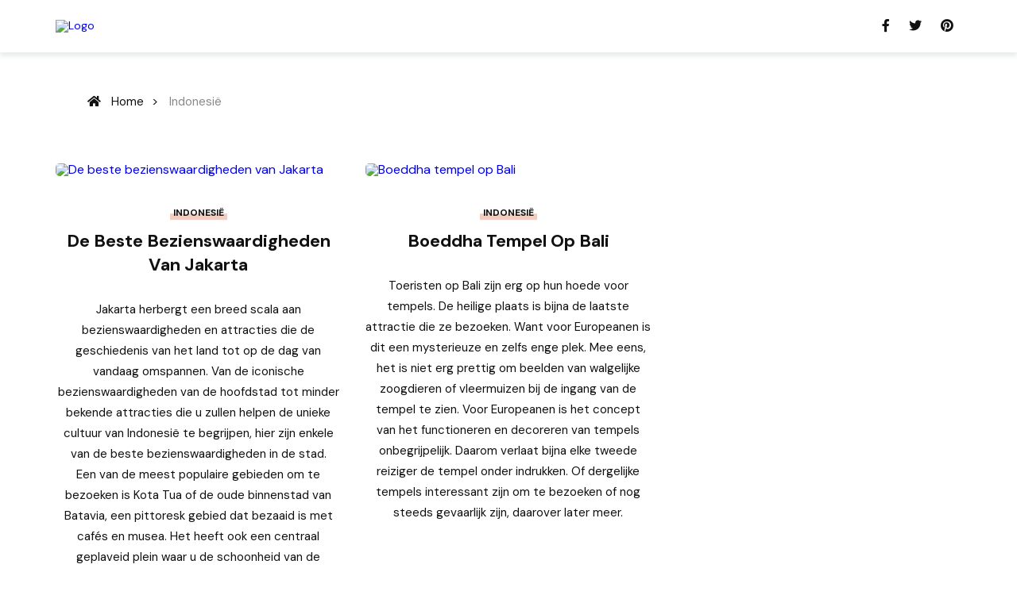

--- FILE ---
content_type: text/html; charset=UTF-8
request_url: https://cars-scanner.nl/blog/indonesia
body_size: 2307
content:
<!DOCTYPE html>
<html lang="nl">
<head>
    <meta charset="UTF-8"/>
<meta name="viewport" content="width=device-width, initial-scale=1.0, user-scalable=no"/>
<meta http-equiv="X-UA-Compatible" content="ie=edge"/>



<link rel="shortcut icon" type="image/png" href=""/>

<title>Indonesië</title>

    <link rel="stylesheet" href="https://fonts.googleapis.com/css2?family=DM+Sans:ital,wght@0,400;0,500;0,700;1,400;1,500;1,700&amp;display=swap"/>

    <link rel="stylesheet" href="https://kit-pro.fontawesome.com/releases/v5.13.0/css/pro.min.css"/>
    <link rel="stylesheet" href="/blog/assets/css/theme1/elegant.css"/>
    <link rel="stylesheet" href="/blog/assets/css/theme1/custom_bootstrap.css"/>
    <link rel="stylesheet" href="/blog/assets/css/theme1/slick.css"/>
    <link rel="stylesheet" href="/blog/assets/css/theme1/plyr.min.css"/>
    <link rel="stylesheet" href="/blog/assets/css/theme1/flag.min.css"/>
    <link rel="stylesheet" href="/blog/assets/css/theme1/site.css"/>
    <link rel="stylesheet" href="/blog/assets/css/theme1/custom.css"/>

</head>
<body>
<div id="load">
    <div class="load__content">
        <div class="load__icon">
            <img src="/blog/assets/images/icons/load.gif" alt="Loading icon"/>
        </div>
    </div>
</div>
<header class="theme-default">
    
    <div class="container">
        <div class="header-wrapper">

            <a class="header__logo" href="/">
                <img src="https://cdn.cars-scanner.com/20211120/cars-scanner-blog_EPMBEK.svg" alt="Logo"/>
            </a>

            <nav>
                <ul>
                                        
                                    </ul>
            </nav>
            <div class="header__icon-group">
                
                <div class="social">
                                        <a href="https://www.facebook.com/sharer.php?src=sp&amp;u=https%3A%2F%2Fcars-scanner.nl%2Fblog%2Findonesia&amp;title=Indonesi%C3%AB" target="_blank"><i class="fab fa-facebook-f"></i></a>
                                        <a href="https://twitter.com/intent/tweet?url=https%3A%2F%2Fcars-scanner.nl%2Fblog%2Findonesia&amp;text=Indonesi%C3%AB" target="_blank"><i class="fab fa-twitter"></i></a>
                                        <a href="https://www.pinterest.ru/pin/create/button/?url=https%3A%2F%2Fcars-scanner.nl%2Fblog%2Findonesia&amp;description=Indonesi%C3%AB" target="_blank"><i class="fab fa-pinterest"></i></a>
                                        <a id="mobile-menu-controller" href="#"><i class="fas fa-bars"></i></a>
                </div>
            </div>
        </div>
    </div>
</header>

<div class="content">

    <div class="no-pd" id="content">
        <div class="container">
            <div class="breadcrumb">
                <ul>
                    <ul>
                                            <li ><a href="/blog"> <i class="fas fa-home"></i>  Home</a></li>
                                            <li  class="active" ><a href=""> Indonesië</a></li>
                                        </ul>
                </ul>
            </div>
            <div class="category">

                <div class="row">

                    <div class="col-12">

                        <div class="blog-masonry">
                                                            <div class="post-card -center">
                                                                        <a class="card__cover" href="https://cars-scanner.nl/blog/indonesia/the-best-sights-of-jakarta">
                                        <img src="https://cdn.cars-scanner.com/20230208/the-best-sights-of-jakarta4_i29vZc.jpeg" alt="De beste bezienswaardigheden van Jakarta"/>
                                    </a>
                                                                        <div class="card__content">
                                        <h5 class="card__content-category">Indonesië</h5>
                                        <a class="card__content-title" href="https://cars-scanner.nl/blog/indonesia/the-best-sights-of-jakarta">De beste bezienswaardigheden van Jakarta</a>
                                        <div class="card__content-description"><p>Jakarta herbergt een breed scala aan bezienswaardigheden en attracties die de geschiedenis van het land tot op de dag van vandaag omspannen. Van de iconische bezienswaardigheden van de hoofdstad tot minder bekende attracties die u zullen helpen de unieke cultuur van Indonesië te begrijpen, hier zijn enkele van de beste bezienswaardigheden in de stad.<br>Een van de meest populaire gebieden om te bezoeken is Kota Tua of de oude binnenstad van Batavia, een pittoresk gebied dat bezaaid is met cafés en musea. Het heeft ook een centraal geplaveid plein waar u de schoonheid van de Nederlandse koloniale gebouwen eromheen kunt bewonderen.</p></div>
                                    </div>
                                </div>
                                                            <div class="post-card -center">
                                                                        <a class="card__cover" href="https://cars-scanner.nl/blog/indonesia/buddha-temple-in-bali">
                                        <img src="https://cdn.cars-scanner.com/20220705/bali2_GPS1rh.jpeg" alt="Boeddha tempel op Bali"/>
                                    </a>
                                                                        <div class="card__content">
                                        <h5 class="card__content-category">Indonesië</h5>
                                        <a class="card__content-title" href="https://cars-scanner.nl/blog/indonesia/buddha-temple-in-bali">Boeddha tempel op Bali</a>
                                        <div class="card__content-description"><p>Toeristen op Bali zijn erg op hun hoede voor tempels. De heilige plaats is bijna de laatste attractie die ze bezoeken. Want voor Europeanen is dit een mysterieuze en zelfs enge plek. Mee eens, het is niet erg prettig om beelden van walgelijke zoogdieren of vleermuizen bij de ingang van de tempel te zien. Voor Europeanen is het concept van het functioneren en decoreren van tempels onbegrijpelijk. Daarom verlaat bijna elke tweede reiziger de tempel onder indrukken. Of dergelijke tempels interessant zijn om te bezoeken of nog steeds gevaarlijk zijn, daarover later meer.</p></div>
                                    </div>
                                </div>
                                                    </div>

                        
                    </div>
                </div>
            </div>
            
        </div>
    </div>

</div>

<footer>
    <div class="container">
        <div class="footer-content">
            <div class="row">
                
                
            </div>
        </div>
        <div class="copyright">
            <p>© 2026, CarsScanner Blog. All rights reserved.</p>
        </div>
    </div>
</footer>
<!--build:js assets/js/main.min.js-->
<script rel="script/javascript" src="/blog/assets/js/jquery.min.js"></script>
<script rel="script/javascript" src="/blog/assets/js/slick.min.js"></script>
<script rel="script/javascript" src="/blog/assets/js/plyr.min.js"></script>
<script rel="script/javascript" src="/blog/assets/js/masonry.pkgd.min.js"></script>
<script rel="script/javascript" src="/blog/assets/js/imagesloaded.pkgd.min.js"></script>
<script rel="script/javascript" src="/blog/assets/js/vimeo.player.min.js"></script>
<script rel="script/javascript" src="/blog/assets/js/main.js"></script>
<!--endbuild-->
</body>
</html>


--- FILE ---
content_type: text/css
request_url: https://cars-scanner.nl/blog/assets/css/theme1/flag.min.css
body_size: 21359
content:
/*!
 * # Fomantic-UI 2.8.8 - Flag
 * http://github.com/fomantic/Fomantic-UI/
 *
 *
 * Released under the MIT license
 * http://opensource.org/licenses/MIT
 *
 */
i.flag:not(.icon) {
    display: inline-block;
    width: 16px;
    height: 11px;
    line-height: 11px;
    vertical-align: baseline;
    margin: 0 .5em 0 0;
    text-decoration: inherit;
    speak: none;
    -webkit-font-smoothing: antialiased;
    -webkit-backface-visibility: hidden;
    backface-visibility: hidden
}

i.flag:not(.icon):before {
    display: inline-block;
    content: '';
    background: url('../../images/flags.png') no-repeat -108px -1976px;
    width: 16px;
    height: 11px
}

i.flag.ad:before, i.flag.andorra:before {
    background-position: 0 0
}

i.flag.ae:before, i.flag.uae:before, i.flag.united.arab.emirates:before {
    background-position: 0 -26px
}

i.flag.af:before, i.flag.afghanistan:before {
    background-position: 0 -52px
}

i.flag.ag:before, i.flag.antigua:before {
    background-position: 0 -78px
}

i.flag.ai:before, i.flag.anguilla:before {
    background-position: 0 -104px
}

i.flag.al:before, i.flag.albania:before {
    background-position: 0 -130px
}

i.flag.am:before, i.flag.armenia:before {
    background-position: 0 -156px
}

i.flag.an:before, i.flag.netherlands.antilles:before {
    background-position: 0 -182px
}

i.flag.angola:before, i.flag.ao:before {
    background-position: 0 -208px
}

i.flag.ar:before, i.flag.argentina:before {
    background-position: 0 -234px
}

i.flag.american.samoa:before, i.flag.as:before {
    background-position: 0 -260px
}

i.flag.at:before, i.flag.austria:before {
    background-position: 0 -286px
}

i.flag.au:before, i.flag.australia:before {
    background-position: 0 -312px
}

i.flag.aruba:before, i.flag.aw:before {
    background-position: 0 -338px
}

i.flag.aland.islands:before, i.flag.ax:before {
    background-position: 0 -364px
}

i.flag.az:before, i.flag.azerbaijan:before {
    background-position: 0 -390px
}

i.flag.ba:before, i.flag.bosnia:before {
    background-position: 0 -416px
}

i.flag.barbados:before, i.flag.bb:before {
    background-position: 0 -442px
}

i.flag.bangladesh:before, i.flag.bd:before {
    background-position: 0 -468px
}

i.flag.be:before, i.flag.belgium:before {
    background-position: 0 -494px
}

i.flag.bf:before, i.flag.burkina.faso:before {
    background-position: 0 -520px
}

i.flag.bg:before, i.flag.bulgaria:before {
    background-position: 0 -546px
}

i.flag.bahrain:before, i.flag.bh:before {
    background-position: 0 -572px
}

i.flag.bi:before, i.flag.burundi:before {
    background-position: 0 -598px
}

i.flag.benin:before, i.flag.bj:before {
    background-position: 0 -624px
}

i.flag.bermuda:before, i.flag.bm:before {
    background-position: 0 -650px
}

i.flag.bn:before, i.flag.brunei:before {
    background-position: 0 -676px
}

i.flag.bo:before, i.flag.bolivia:before {
    background-position: 0 -702px
}

i.flag.br:before, i.flag.brazil:before {
    background-position: 0 -728px
}

i.flag.bahamas:before, i.flag.bs:before {
    background-position: 0 -754px
}

i.flag.bhutan:before, i.flag.bt:before {
    background-position: 0 -780px
}

i.flag.bouvet.island:before, i.flag.bv:before {
    background-position: 0 -806px
}

i.flag.botswana:before, i.flag.bw:before {
    background-position: 0 -832px
}

i.flag.belarus:before, i.flag.by:before {
    background-position: 0 -858px
}

i.flag.belize:before, i.flag.bz:before {
    background-position: 0 -884px
}

i.flag.ca:before, i.flag.canada:before {
    background-position: 0 -910px
}

i.flag.cc:before, i.flag.cocos.islands:before {
    background-position: 0 -962px
}

i.flag.cd:before, i.flag.congo:before {
    background-position: 0 -988px
}

i.flag.central.african.republic:before, i.flag.cf:before {
    background-position: 0 -1014px
}

i.flag.cg:before, i.flag.congo.brazzaville:before {
    background-position: 0 -1040px
}

i.flag.ch:before, i.flag.switzerland:before {
    background-position: 0 -1066px
}

i.flag.ci:before, i.flag.cote.divoire:before {
    background-position: 0 -1092px
}

i.flag.ck:before, i.flag.cook.islands:before {
    background-position: 0 -1118px
}

i.flag.chile:before, i.flag.cl:before {
    background-position: 0 -1144px
}

i.flag.cameroon:before, i.flag.cm:before {
    background-position: 0 -1170px
}

i.flag.china:before, i.flag.cn:before {
    background-position: 0 -1196px
}

i.flag.co:before, i.flag.colombia:before {
    background-position: 0 -1222px
}

i.flag.costa.rica:before, i.flag.cr:before {
    background-position: 0 -1248px
}

i.flag.cs:before, i.flag.serbia:before {
    background-position: 0 -1274px
}

i.flag.cu:before, i.flag.cuba:before {
    background-position: 0 -1300px
}

i.flag.cape.verde:before, i.flag.cv:before {
    background-position: 0 -1326px
}

i.flag.christmas.island:before, i.flag.cx:before {
    background-position: 0 -1352px
}

i.flag.cy:before, i.flag.cyprus:before {
    background-position: 0 -1378px
}

i.flag.cz:before, i.flag.czech.republic:before {
    background-position: 0 -1404px
}

i.flag.de:before, i.flag.germany:before {
    background-position: 0 -1430px
}

i.flag.dj:before, i.flag.djibouti:before {
    background-position: 0 -1456px
}

i.flag.denmark:before, i.flag.dk:before {
    background-position: 0 -1482px
}

i.flag.dm:before, i.flag.dominica:before {
    background-position: 0 -1508px
}

i.flag.do:before, i.flag.dominican.republic:before {
    background-position: 0 -1534px
}

i.flag.algeria:before, i.flag.dz:before {
    background-position: 0 -1560px
}

i.flag.ec:before, i.flag.ecuador:before {
    background-position: 0 -1586px
}

i.flag.ee:before, i.flag.estonia:before {
    background-position: 0 -1612px
}

i.flag.eg:before, i.flag.egypt:before {
    background-position: 0 -1638px
}

i.flag.eh:before, i.flag.western.sahara:before {
    background-position: 0 -1664px
}

i.flag.england:before, i.flag.gb.eng:before {
    background-position: 0 -1690px
}

i.flag.er:before, i.flag.eritrea:before {
    background-position: 0 -1716px
}

i.flag.es:before, i.flag.spain:before {
    background-position: 0 -1742px
}

i.flag.et:before, i.flag.ethiopia:before {
    background-position: 0 -1768px
}

i.flag.eu:before, i.flag.european.union:before {
    background-position: 0 -1794px
}

i.flag.fi:before, i.flag.finland:before {
    background-position: 0 -1846px
}

i.flag.fiji:before, i.flag.fj:before {
    background-position: 0 -1872px
}

i.flag.falkland.islands:before, i.flag.fk:before {
    background-position: 0 -1898px
}

i.flag.fm:before, i.flag.micronesia:before {
    background-position: 0 -1924px
}

i.flag.faroe.islands:before, i.flag.fo:before {
    background-position: 0 -1950px
}

i.flag.fr:before, i.flag.france:before {
    background-position: 0 -1976px
}

i.flag.ga:before, i.flag.gabon:before {
    background-position: -36px 0
}

i.flag.gb:before, i.flag.uk:before, i.flag.united.kingdom:before {
    background-position: -36px -26px
}

i.flag.gd:before, i.flag.grenada:before {
    background-position: -36px -52px
}

i.flag.ge:before, i.flag.georgia:before {
    background-position: -36px -78px
}

i.flag.french.guiana:before, i.flag.gf:before {
    background-position: -36px -104px
}

i.flag.gh:before, i.flag.ghana:before {
    background-position: -36px -130px
}

i.flag.gi:before, i.flag.gibraltar:before {
    background-position: -36px -156px
}

i.flag.gl:before, i.flag.greenland:before {
    background-position: -36px -182px
}

i.flag.gambia:before, i.flag.gm:before {
    background-position: -36px -208px
}

i.flag.gn:before, i.flag.guinea:before {
    background-position: -36px -234px
}

i.flag.gp:before, i.flag.guadeloupe:before {
    background-position: -36px -260px
}

i.flag.equatorial.guinea:before, i.flag.gq:before {
    background-position: -36px -286px
}

i.flag.gr:before, i.flag.greece:before {
    background-position: -36px -312px
}

i.flag.gs:before, i.flag.sandwich.islands:before {
    background-position: -36px -338px
}

i.flag.gt:before, i.flag.guatemala:before {
    background-position: -36px -364px
}

i.flag.gu:before, i.flag.guam:before {
    background-position: -36px -390px
}

i.flag.guinea-bissau:before, i.flag.gw:before {
    background-position: -36px -416px
}

i.flag.guyana:before, i.flag.gy:before {
    background-position: -36px -442px
}

i.flag.hk:before, i.flag.hong.kong:before {
    background-position: -36px -468px
}

i.flag.heard.island:before, i.flag.hm:before {
    background-position: -36px -494px
}

i.flag.hn:before, i.flag.honduras:before {
    background-position: -36px -520px
}

i.flag.croatia:before, i.flag.hr:before {
    background-position: -36px -546px
}

i.flag.haiti:before, i.flag.ht:before {
    background-position: -36px -572px
}

i.flag.hu:before, i.flag.hungary:before {
    background-position: -36px -598px
}

i.flag.id:before, i.flag.indonesia:before {
    background-position: -36px -624px
}

i.flag.ie:before, i.flag.ireland:before {
    background-position: -36px -650px
}

i.flag.il:before, i.flag.israel:before {
    background-position: -36px -676px
}

i.flag.in:before, i.flag.india:before {
    background-position: -36px -702px
}

i.flag.indian.ocean.territory:before, i.flag.io:before {
    background-position: -36px -728px
}

i.flag.iq:before, i.flag.iraq:before {
    background-position: -36px -754px
}

i.flag.ir:before, i.flag.iran:before {
    background-position: -36px -780px
}

i.flag.iceland:before, i.flag.is:before {
    background-position: -36px -806px
}

i.flag.it:before, i.flag.italy:before {
    background-position: -36px -832px
}

i.flag.jamaica:before, i.flag.jm:before {
    background-position: -36px -858px
}

i.flag.jo:before, i.flag.jordan:before {
    background-position: -36px -884px
}

i.flag.japan:before, i.flag.jp:before {
    background-position: -36px -910px
}

i.flag.ke:before, i.flag.kenya:before {
    background-position: -36px -936px
}

i.flag.kg:before, i.flag.kyrgyzstan:before {
    background-position: -36px -962px
}

i.flag.cambodia:before, i.flag.kh:before {
    background-position: -36px -988px
}

i.flag.ki:before, i.flag.kiribati:before {
    background-position: -36px -1014px
}

i.flag.comoros:before, i.flag.km:before {
    background-position: -36px -1040px
}

i.flag.kn:before, i.flag.saint.kitts.and.nevis:before {
    background-position: -36px -1066px
}

i.flag.kp:before, i.flag.north.korea:before {
    background-position: -36px -1092px
}

i.flag.kr:before, i.flag.south.korea:before {
    background-position: -36px -1118px
}

i.flag.kuwait:before, i.flag.kw:before {
    background-position: -36px -1144px
}

i.flag.cayman.islands:before, i.flag.ky:before {
    background-position: -36px -1170px
}

i.flag.kazakhstan:before, i.flag.kz:before {
    background-position: -36px -1196px
}

i.flag.la:before, i.flag.laos:before {
    background-position: -36px -1222px
}

i.flag.lb:before, i.flag.lebanon:before {
    background-position: -36px -1248px
}

i.flag.lc:before, i.flag.saint.lucia:before {
    background-position: -36px -1274px
}

i.flag.li:before, i.flag.liechtenstein:before {
    background-position: -36px -1300px
}

i.flag.lk:before, i.flag.sri.lanka:before {
    background-position: -36px -1326px
}

i.flag.liberia:before, i.flag.lr:before {
    background-position: -36px -1352px
}

i.flag.lesotho:before, i.flag.ls:before {
    background-position: -36px -1378px
}

i.flag.lithuania:before, i.flag.lt:before {
    background-position: -36px -1404px
}

i.flag.lu:before, i.flag.luxembourg:before {
    background-position: -36px -1430px
}

i.flag.latvia:before, i.flag.lv:before {
    background-position: -36px -1456px
}

i.flag.libya:before, i.flag.ly:before {
    background-position: -36px -1482px
}

i.flag.ma:before, i.flag.morocco:before {
    background-position: -36px -1508px
}

i.flag.mc:before, i.flag.monaco:before {
    background-position: -36px -1534px
}

i.flag.md:before, i.flag.moldova:before {
    background-position: -36px -1560px
}

i.flag.me:before, i.flag.montenegro:before {
    background-position: -36px -1586px
}

i.flag.madagascar:before, i.flag.mg:before {
    background-position: -36px -1613px
}

i.flag.marshall.islands:before, i.flag.mh:before {
    background-position: -36px -1639px
}

i.flag.macedonia:before, i.flag.mk:before {
    background-position: -36px -1665px
}

i.flag.mali:before, i.flag.ml:before {
    background-position: -36px -1691px
}

i.flag.burma:before, i.flag.mm:before, i.flag.myanmar:before {
    background-position: -36px -1717px
}

i.flag.mn:before, i.flag.mongolia:before {
    background-position: -36px -1743px
}

i.flag.macau:before, i.flag.mo:before {
    background-position: -36px -1769px
}

i.flag.mp:before, i.flag.northern.mariana.islands:before {
    background-position: -36px -1795px
}

i.flag.martinique:before, i.flag.mq:before {
    background-position: -36px -1821px
}

i.flag.mauritania:before, i.flag.mr:before {
    background-position: -36px -1847px
}

i.flag.montserrat:before, i.flag.ms:before {
    background-position: -36px -1873px
}

i.flag.malta:before, i.flag.mt:before {
    background-position: -36px -1899px
}

i.flag.mauritius:before, i.flag.mu:before {
    background-position: -36px -1925px
}

i.flag.maldives:before, i.flag.mv:before {
    background-position: -36px -1951px
}

i.flag.malawi:before, i.flag.mw:before {
    background-position: -36px -1977px
}

i.flag.mexico:before, i.flag.mx:before {
    background-position: -72px 0
}

i.flag.malaysia:before, i.flag.my:before {
    background-position: -72px -26px
}

i.flag.mozambique:before, i.flag.mz:before {
    background-position: -72px -52px
}

i.flag.na:before, i.flag.namibia:before {
    background-position: -72px -78px
}

i.flag.nc:before, i.flag.new.caledonia:before {
    background-position: -72px -104px
}

i.flag.ne:before, i.flag.niger:before {
    background-position: -72px -130px
}

i.flag.nf:before, i.flag.norfolk.island:before {
    background-position: -72px -156px
}

i.flag.ng:before, i.flag.nigeria:before {
    background-position: -72px -182px
}

i.flag.ni:before, i.flag.nicaragua:before {
    background-position: -72px -208px
}

i.flag.netherlands:before, i.flag.nl:before {
    background-position: -72px -234px
}

i.flag.no:before, i.flag.norway:before {
    background-position: -72px -260px
}

i.flag.nepal:before, i.flag.np:before {
    background-position: -72px -286px
}

i.flag.nauru:before, i.flag.nr:before {
    background-position: -72px -312px
}

i.flag.niue:before, i.flag.nu:before {
    background-position: -72px -338px
}

i.flag.new.zealand:before, i.flag.nz:before {
    background-position: -72px -364px
}

i.flag.om:before, i.flag.oman:before {
    background-position: -72px -390px
}

i.flag.pa:before, i.flag.panama:before {
    background-position: -72px -416px
}

i.flag.pe:before, i.flag.peru:before {
    background-position: -72px -442px
}

i.flag.french.polynesia:before, i.flag.pf:before {
    background-position: -72px -468px
}

i.flag.new.guinea:before, i.flag.pg:before {
    background-position: -72px -494px
}

i.flag.ph:before, i.flag.philippines:before {
    background-position: -72px -520px
}

i.flag.pakistan:before, i.flag.pk:before {
    background-position: -72px -546px
}

i.flag.pl:before, i.flag.poland:before {
    background-position: -72px -572px
}

i.flag.pm:before, i.flag.saint.pierre:before {
    background-position: -72px -598px
}

i.flag.pitcairn.islands:before, i.flag.pn:before {
    background-position: -72px -624px
}

i.flag.pr:before, i.flag.puerto.rico:before {
    background-position: -72px -650px
}

i.flag.palestine:before, i.flag.ps:before {
    background-position: -72px -676px
}

i.flag.portugal:before, i.flag.pt:before {
    background-position: -72px -702px
}

i.flag.palau:before, i.flag.pw:before {
    background-position: -72px -728px
}

i.flag.paraguay:before, i.flag.py:before {
    background-position: -72px -754px
}

i.flag.qa:before, i.flag.qatar:before {
    background-position: -72px -780px
}

i.flag.re:before, i.flag.reunion:before {
    background-position: -72px -806px
}

i.flag.ro:before, i.flag.romania:before {
    background-position: -72px -832px
}

i.flag.rs:before, i.flag.serbia:before {
    background-position: -72px -858px
}

i.flag.ru:before, i.flag.russia:before {
    background-position: -72px -884px
}

i.flag.rw:before, i.flag.rwanda:before {
    background-position: -72px -910px
}

i.flag.sa:before, i.flag.saudi.arabia:before {
    background-position: -72px -936px
}

i.flag.sb:before, i.flag.solomon.islands:before {
    background-position: -72px -962px
}

i.flag.sc:before, i.flag.seychelles:before {
    background-position: -72px -988px
}

i.flag.gb.sct:before, i.flag.scotland:before {
    background-position: -72px -1014px
}

i.flag.sd:before, i.flag.sudan:before {
    background-position: -72px -1040px
}

i.flag.se:before, i.flag.sweden:before {
    background-position: -72px -1066px
}

i.flag.sg:before, i.flag.singapore:before {
    background-position: -72px -1092px
}

i.flag.saint.helena:before, i.flag.sh:before {
    background-position: -72px -1118px
}

i.flag.si:before, i.flag.slovenia:before {
    background-position: -72px -1144px
}

i.flag.jan.mayen:before, i.flag.sj:before, i.flag.svalbard:before {
    background-position: -72px -1170px
}

i.flag.sk:before, i.flag.slovakia:before {
    background-position: -72px -1196px
}

i.flag.sierra.leone:before, i.flag.sl:before {
    background-position: -72px -1222px
}

i.flag.san.marino:before, i.flag.sm:before {
    background-position: -72px -1248px
}

i.flag.senegal:before, i.flag.sn:before {
    background-position: -72px -1274px
}

i.flag.so:before, i.flag.somalia:before {
    background-position: -72px -1300px
}

i.flag.sr:before, i.flag.suriname:before {
    background-position: -72px -1326px
}

i.flag.sao.tome:before, i.flag.st:before {
    background-position: -72px -1352px
}

i.flag.el.salvador:before, i.flag.sv:before {
    background-position: -72px -1378px
}

i.flag.sy:before, i.flag.syria:before {
    background-position: -72px -1404px
}

i.flag.swaziland:before, i.flag.sz:before {
    background-position: -72px -1430px
}

i.flag.caicos.islands:before, i.flag.tc:before {
    background-position: -72px -1456px
}

i.flag.chad:before, i.flag.td:before {
    background-position: -72px -1482px
}

i.flag.french.territories:before, i.flag.tf:before {
    background-position: -72px -1508px
}

i.flag.tg:before, i.flag.togo:before {
    background-position: -72px -1534px
}

i.flag.th:before, i.flag.thailand:before {
    background-position: -72px -1560px
}

i.flag.tajikistan:before, i.flag.tj:before {
    background-position: -72px -1586px
}

i.flag.tk:before, i.flag.tokelau:before {
    background-position: -72px -1612px
}

i.flag.timorleste:before, i.flag.tl:before {
    background-position: -72px -1638px
}

i.flag.tm:before, i.flag.turkmenistan:before {
    background-position: -72px -1664px
}

i.flag.tn:before, i.flag.tunisia:before {
    background-position: -72px -1690px
}

i.flag.to:before, i.flag.tonga:before {
    background-position: -72px -1716px
}

i.flag.tr:before, i.flag.turkey:before {
    background-position: -72px -1742px
}

i.flag.trinidad:before, i.flag.tt:before {
    background-position: -72px -1768px
}

i.flag.tuvalu:before, i.flag.tv:before {
    background-position: -72px -1794px
}

i.flag.taiwan:before, i.flag.tw:before {
    background-position: -72px -1820px
}

i.flag.tanzania:before, i.flag.tz:before {
    background-position: -72px -1846px
}

i.flag.ua:before, i.flag.ukraine:before {
    background-position: -72px -1872px
}

i.flag.ug:before, i.flag.uganda:before {
    background-position: -72px -1898px
}

i.flag.um:before, i.flag.us.minor.islands:before {
    background-position: -72px -1924px
}

i.flag.america:before, i.flag.united.states:before, i.flag.us:before {
    background-position: -72px -1950px
}

i.flag.uruguay:before, i.flag.uy:before {
    background-position: -72px -1976px
}

i.flag.uz:before, i.flag.uzbekistan:before {
    background-position: -108px 0
}

i.flag.va:before, i.flag.vatican.city:before {
    background-position: -108px -26px
}

i.flag.saint.vincent:before, i.flag.vc:before {
    background-position: -108px -52px
}

i.flag.ve:before, i.flag.venezuela:before {
    background-position: -108px -78px
}

i.flag.british.virgin.islands:before, i.flag.vg:before {
    background-position: -108px -104px
}

i.flag.us.virgin.islands:before, i.flag.vi:before {
    background-position: -108px -130px
}

i.flag.vietnam:before, i.flag.vn:before {
    background-position: -108px -156px
}

i.flag.vanuatu:before, i.flag.vu:before {
    background-position: -108px -182px
}

i.flag.gb.wls:before, i.flag.wales:before {
    background-position: -108px -208px
}

i.flag.wallis.and.futuna:before, i.flag.wf:before {
    background-position: -108px -234px
}

i.flag.samoa:before, i.flag.ws:before {
    background-position: -108px -260px
}

i.flag.ye:before, i.flag.yemen:before {
    background-position: -108px -286px
}

i.flag.mayotte:before, i.flag.yt:before {
    background-position: -108px -312px
}

i.flag.south.africa:before, i.flag.za:before {
    background-position: -108px -338px
}

i.flag.zambia:before, i.flag.zm:before {
    background-position: -108px -364px
}

i.flag.zimbabwe:before, i.flag.zw:before {
    background-position: -108px -390px
}

--- FILE ---
content_type: text/css
request_url: https://cars-scanner.nl/blog/assets/css/theme1/site.css
body_size: 106136
content:
*{box-sizing:border-box}a,abbr,acronym,address,applet,article,aside,audio,b,big,blockquote,body,canvas,caption,center,cite,code,dd,del,details,dfn,div,dl,dt,em,embed,fieldset,figcaption,figure,footer,form,header,hgroup,html,i,iframe,img,ins,kbd,label,legend,li,mark,menu,nav,object,ol,output,p,pre,q,ruby,s,samp,section,small,span,strike,strong,sub,summary,sup,table,tbody,td,tfoot,th,thead,time,tr,tt,u,ul,var,video{border:0;font-family:DM Sans,sans-serif;font-size:100%;margin:0;padding:0;vertical-align:baseline}h1,h2,h3,h4,h5,h6{border:0;font-family:DM Sans,sans-serif;padding:0;vertical-align:baseline}:focus{outline:0}article,aside,details,figcaption,figure,footer,header,hgroup,menu,nav,section{display:block}body{line-height:1}ol,ul{list-style:none}ul{list-style-type:disc;margin-left:20px}blockquote,q{quotes:none}blockquote:after,blockquote:before,q:after,q:before{content:"";content:none}input[type=search]::-webkit-search-cancel-button,input[type=search]::-webkit-search-decoration,input[type=search]::-webkit-search-results-button,input[type=search]::-webkit-search-results-decoration{-webkit-appearance:none;-moz-appearance:none}input[type=search]{-webkit-appearance:none;-moz-appearance:none}textarea{font-family:inherit;font-size:inherit;resize:vertical}audio,canvas,video{*zoom:1;display:inline-block;*display:inline;max-width:100%}audio:not([controls]){display:none;height:0}[hidden]{display:none}html{-webkit-text-size-adjust:100%;-ms-text-size-adjust:100%;font-size:16px}@media only screen and (max-width:768px){html{font-size:14px}}a{text-decoration:none}a:active,a:focus,a:hover{outline:0}img{-ms-interpolation-mode:bicubic;border:0}figure,form{margin:0}fieldset{border:1px solid silver;margin:0 2px;padding:.35em .625em .75em}legend{border:0;*margin-left:-7px;padding:0;white-space:normal}button,input,select,textarea{font-size:100%;margin:0;vertical-align:baseline;*vertical-align:middle}button,input{line-height:normal}button,select{text-transform:none}button,html input[type=button],input[type=reset],input[type=submit]{-webkit-appearance:button;cursor:pointer;*overflow:visible}button[disabled],html input[disabled]{cursor:default}input[type=checkbox],input[type=radio]{box-sizing:border-box;*height:13px;padding:0;*width:13px}input[type=search]{-webkit-appearance:textfield;box-sizing:content-box}input[type=search]::-webkit-search-cancel-button,input[type=search]::-webkit-search-decoration{-webkit-appearance:none}button::-moz-focus-inner,input::-moz-focus-inner{border:0;padding:0}textarea{overflow:auto;vertical-align:top}table{border-collapse:collapse;border-spacing:0}button,html,input,select,textarea{color:#222}::-moz-selection{background:#b3d4fc;text-shadow:none}::selection{background:#b3d4fc;text-shadow:none}img{vertical-align:middle}fieldset{border:0;margin:0;padding:0}textarea{resize:unset}.chromeframe{background:#ccc;color:#000;margin:.2em 0;padding:.2em 0}.text-title{color:#111}.text-subTitle{color:#444}.text-regular{color:#888}.text-border{color:#e1e1e1}.text-lightOverlay{color:#f5f5f5}.text-yellow{color:#e49c86}.text-blue{color:#11d2ef}.text-violet{color:#537bdf}.text-trans{color:transparent}.center-line-title{align-items:center;display:flex;font-size:16px;margin-bottom:2.5em}.center-line-title:after{background-color:#e1e1e1;content:"";display:block;flex-grow:1;height:1px}.center-line-title h1{font-size:1.5em}.center-line-title h1,.center-line-title h5{color:#111;font-weight:600;line-height:1;margin-right:15px;text-transform:uppercase}.center-line-title h5{font-size:1.125em}.center-line-title.-large h5{font-size:1.625em}.center-line-title.-medium h5{font-size:1.125em}.center-line-title.-mb-0{margin-bottom:0}.center{text-align:center}.plyr--full-ui input[type=range]{color:#e49c86}.plyr--audio{color:#111}.plyr--audio .plyr__control.plyr__tab-focus,.plyr--audio .plyr__control:hover,.plyr--audio .plyr__control[aria-expanded=true]{background:#e49c86}.plyr--audio input[type=range]{color:#111}.plyr--video .plyr__control.plyr__tab-focus,.plyr--video .plyr__control:hover,.plyr--video .plyr__control[aria-expanded=true]{background:#e49c86}.plyr__control--overlaid{background:hsla(14,64%,71%,.8)}.plyr__control.plyr__tab-focus{box-shadow:0 0 0 5px hsla(14,64%,71%,.5)}.plyr__menu__container .plyr__control[role=menuitemradio][aria-checked=true]:before{background:#e49c86}header{background-color:#fff;box-shadow:0 5px 5px 0 rgba(48,68,78,.1);font-size:14px;left:0;position:fixed;right:0;top:0;z-index:100}header .header-wrapper{align-items:center;display:flex;flex-direction:row;justify-content:space-between;padding:25px 0;transition:.2s ease-in-out}header .header-wrapper .header__logo{margin-bottom:-15px;margin-top:-15px;position:relative}header .header-wrapper .header__logo img{margin-right:auto;max-height:4.6875em;-o-object-fit:contain;object-fit:contain}header .header-wrapper nav ul>li{display:inline-block;margin:0 1.7857142857em;position:relative}header .header-wrapper nav ul>li:first-child{margin-left:0;padding-left:0}header .header-wrapper nav ul>li:last-child{margin-right:0;padding-right:0}header .header-wrapper nav ul>li.active>a:after{left:0}header .header-wrapper nav ul>li.active>a:hover:after{-webkit-animation:reSlide 1s forwards;animation:reSlide 1s forwards}header .header-wrapper nav ul>li>a{color:#111;cursor:pointer;display:inline-block;font-size:1em;font-weight:600;line-height:1em;overflow:hidden;padding:8px 0;position:relative;text-decoration:none;text-transform:uppercase;transition:.2s ease-in-out}header .header-wrapper nav ul>li>a:hover{color:#111}header .header-wrapper nav ul>li>a:after{background-color:#e49c86;bottom:0;content:"";height:3px;left:-100%;position:absolute;transition:.2s ease-in-out;width:100%}header .header-wrapper nav ul>li>a:hover:after{left:0}header .header-wrapper nav ul>li:hover .dropdown-menu{opacity:1;visibility:visible}header .header-wrapper nav ul>li .dropdown-menu{background-color:#fff;box-shadow:0 5px 5px 0 rgba(48,68,78,.1);left:0;opacity:0;padding:30px 50px;position:absolute;transition:.2s ease-in-out;visibility:hidden;z-index:10}header .header-wrapper nav ul>li .dropdown-menu li{display:block;margin:0 0 10px}header .header-wrapper nav ul>li .dropdown-menu li:last-child{margin-bottom:0}header .header-wrapper nav ul>li .dropdown-menu li a{white-space:pre}header .header-wrapper .header__icon-group{align-items:center;display:flex;flex-direction:row;justify-content:center}header .header-wrapper .header__icon-group a{color:#111;cursor:pointer;font-size:1.1428571429em;font-weight:600;line-height:0;text-decoration:none;text-transform:uppercase;transition:.2s ease-in-out}header .header-wrapper .header__icon-group a:hover{color:#e49c86}header .header-wrapper .header__icon-group #search{border-right:1px solid #e1e1e1;margin-right:1.875em;padding-right:1.875em}header .header-wrapper .header__icon-group #search.active{color:#e49c86}header .header-wrapper .header__icon-group .social a{margin:0 .625em}header .header-wrapper .header__icon-group .social a:first-child{margin-left:0;padding-left:0}header .header-wrapper .header__icon-group .social a:last-child{margin-right:0;padding-right:0}header .header-wrapper .header__icon-group .social #mobile-menu-controller{display:none}@media only screen and (max-width:992px){header{font-size:13px}}header.scroll-down .header-wrapper{padding:20px 0}header.is-mobile{font-size:15px;z-index:100}header.is-mobile #search-box{font-size:22px}header.is-mobile nav{background-color:#fff;box-shadow:0 5px 5px 0 rgba(48,68,78,.1);height:100vh;left:0;overflow-y:auto;position:absolute;right:0;top:100%;z-index:100}header.is-mobile nav ul{padding:30px 20px 100px}header.is-mobile nav ul>li{border-bottom:1px solid #e1e1e1;display:block;margin:0;padding:20px 0;z-index:100}header.is-mobile nav ul>li:last-child{border-bottom:0}header.is-mobile nav ul>li>a{padding:0}header.is-mobile nav ul>li>a:after{display:none}header.is-mobile nav ul>li .dropdown-menu{box-shadow:none;display:none;opacity:1;padding:15px 30px;position:unset;visibility:visible;z-index:200}header.is-mobile nav ul>li .dropdown-menu li{border-bottom:0;padding:10px 0}header.is-mobile nav ul>li .dropdown-menu.show{display:block}header.is-mobile nav ul>li .dropdown-menu__controller{float:right}header.is-mobile .header__icon-group #search{margin-right:1.3333333333em;padding-right:1.3333333333em}header.is-mobile .header__icon-group .social a{display:none}header.is-mobile .header__icon-group .social #mobile-menu-controller{display:block;margin:0}header.-theme--blue .header-wrapper nav ul>li>a:hover{color:#11d2ef}header.-theme--blue .header-wrapper nav ul>li>a:after{background-color:#11d2ef}header.-theme--blue .header-wrapper .header__icon-group #search.active,header.-theme--blue .header-wrapper .header__icon-group a:hover{color:#11d2ef}header.-theme--violet .header-wrapper nav ul>li>a:hover{color:#537bdf}header.-theme--violet .header-wrapper nav ul>li>a:after{background-color:#537bdf}header.-theme--violet .header-wrapper .header__icon-group #search.active,header.-theme--violet .header-wrapper .header__icon-group a:hover{color:#537bdf}@-webkit-keyframes reSlide{0%{left:-100%}to{left:0}}@keyframes reSlide{0%{left:-100%}to{left:0}}.post-card{font-size:16px}@media only screen and (max-width:992px){.post-card{font-size:15px}}@media only screen and (max-width:576px){.post-card{font-size:14px}}@media only screen and (max-width:768px){.post-card.-full{font-size:14px}}.post-card.-full .card__content{padding:0 1.875em}@media only screen and (max-width:768px){.post-card.-full .card__content{padding:0}.post-card.-full .card__content-description{display:none}.post-card.-full .card__content .card__content-info{justify-content:space-around;margin-bottom:1.25em}.post-card.-full .card__content .card__content-info i{margin-bottom:.625em;margin-right:.3125em}.post-card.-full .card__content .card__content-info .info__time{margin-right:0}}.post-card.-full .card__content-title{font-size:1.625em;line-height:1.2307692308em;margin-bottom:.3846153846em}.post-card.-audio{background-color:#f5f5f5;border-radius:.3125em;padding:2.5em}@media only screen and (max-width:992px){.post-card.-audio{padding:1.875em 1.5625em}}@media only screen and (max-width:768px){.post-card.-audio{padding:1.5625em .625em}}.post-card.-audio .plyr{margin-bottom:2.5em}.post-card.-video .plyr,.post .post-card.post-standard.-audio .plyr,.post .post-card.post-standard.-quote .plyr{margin-bottom:1.25em}.post-card.-center .card__content{text-align:center}.post-card.-center .card__content-info{justify-content:center}.post-card.-right .card__content{text-align:right}.post-card.-right .card__content-info{justify-content:flex-end}.post-card.-inner-text{border-radius:.3125em;overflow:hidden;position:relative}.post-card.-inner-text:before{background:linear-gradient(180deg,transparent 0,transparent 0,transparent 60%,rgba(0,0,0,.8));bottom:0;content:"";left:0;position:absolute;right:0;top:0;z-index:2}.post-card.-inner-text .card__cover{margin-bottom:0}.post-card.-inner-text .card__content{bottom:0;left:0;margin:0 auto;max-width:65%;padding-bottom:1.875em;position:absolute;right:0;z-index:3}.post-card.-inner-text .card__content-category,.post-card.-inner-text .card__content-info .info__author p,.post-card.-inner-text .card__content-info p,.post-card.-inner-text .card__content-title{color:#fff}.post-card.-inner-text.-banner{margin-bottom:3.125em}.post-card.-inner-text.-banner .card__content-title{font-size:1.875em;line-height:30,39;margin-bottom:.5333333333em}@media only screen and (max-width:768px){.post-card.-inner-text.-banner .card__content-title{font-size:1.75em}}@media only screen and (max-width:576px){.post-card.-inner-text.-banner:before{display:none}.post-card.-inner-text.-banner .card__cover{margin-bottom:1.875em}.post-card.-inner-text.-banner .card__content{padding-color:#111;max-width:100%;padding:0 20px,.post-card.-inner-text.-banner .card__content -category;position:unset}.post-card.-inner-text.-banner .card__content-info .info__author p,.post-card.-inner-text.-banner .card__content-title{color:#111}.post-card.-inner-text.-banner .card__content-info p{color:#888}}.post-card.-inner-text.-middle:before{background:#0008;content:"";opacity:0;transition:.2s ease-in-out}.post-card.-inner-text.-middle:hover .card__content,.post-card.-inner-text.-middle:hover:before{opacity:1}.post-card.-inner-text.-middle .card__cover{height:100%}.post-card.-inner-text.-middle .card__content{align-items:center;display:flex;flex-direction:column;justify-content:center;opacity:0;padding-bottom:0;top:0;transition:.2s ease-in-out}.post-card.-inner-text.-middle.-small{font-size:14px}.post-card.-inner-text.-middle.-small .card__content{color:red}.post-card.-inner-text.-middle.-small .card__content-title{font-size:1.2857142857em}.post-card.-inner-text.-middle.-long .card__content{max-width:85%}.post-card.-inner-text.-middle.-big .card__content-title{font-size:1.8571428571em}@media only screen and (max-width:768px){.post-card.-inner-text.-middle .card__content,.post-card.-inner-text.-middle:before{opacity:1}}.post-card.-image-less{align-items:center;display:flex}.post-card.-image-less .category-icon{margin-right:2.5em}.post-card.-image-less .category-icon img{height:3.125em;-o-object-fit:cover;object-fit:cover;-o-object-position:center;object-position:center;width:3.125em}.post-card.-image-less .card__content-title{font-size:1.875em;line-height:1.2333333333em}@media only screen and (max-width:576px){.post-card.-image-less .card__content-info i{margin-bottom:1em}}.post-card.-horizontal{display:flex}.post-card.-horizontal .card__content,.post-card.-horizontal .card__cover{flex:1 1 50%;max-width:50%}.post-card.-horizontal .card__cover{margin-bottom:0}.post-card.-horizontal.-small .card__cover{margin-right:1.875em}.post-card.-horizontal.-small .card__content-description{-webkit-line-clamp:2;-webkit-box-orient:vertical;display:-webkit-box;overflow:hidden;text-overflow:ellipsis}.post-card.-horizontal.-large .card__cover{height:auto;min-height:100%}.post-card.-horizontal.-large .card__content{background-color:#f5f5f5;padding:3.125em}@media only screen and (max-width:576px){.post-card.-horizontal.-large .card__content-description{display:none}}@media only screen and (max-width:992px){.post-card.-horizontal.-large{flex-direction:column}.post-card.-horizontal.-large .card__content,.post-card.-horizontal.-large .card__cover{flex:1 1 100%;max-width:100%}}.post-card.-box-text{position:relative}.post-card.-box-text .card__cover{margin-bottom:0;position:inherit}.post-card.-box-text .card__content{background-color:#fff;margin-left:1.875em;margin-right:1.875em;margin-top:-2.5em;padding:2.5em;position:inherit;z-index:2}.post-card.-tiny{display:flex;margin-bottom:.9375em}.post-card.-tiny:last-child{margin-bottom:0}.post-card.-tiny .card__cover{border-radius:3px;flex:1 1 30%;height:70px;margin-bottom:0;margin-right:1.25em;max-width:30%;overflow:hidden;width:105px}.post-card.-tiny .card__cover img{height:100%;-o-object-fit:cover;object-fit:cover;-o-object-position:center;object-position:center;width:100%}.post-card.-tiny .card__content{flex:1 1 70%;max-width:70%}.post-card.-tiny .card__content-category{display:none}.post-card.-tiny .card__content-title{font-size:1em;margin-bottom:.3125em}.post-card.-tiny .card__content-info i{color:#444}.post-card-quote{background-color:#f5f5f5;border-radius:.3125em;padding:2.5em;text-align:center}.post-card-quote .qoute__icon{align-items:center;background-color:#e49c86;border-radius:999px;color:#111;display:flex;flex-direction:row;font-size:1em;height:3.125em;justify-content:center;margin:0 auto 1.875em;width:3.125em}.post-card-quote .quote__content{color:#111;font-size:1.375em;font-weight:700;line-height:1.2272727273em;margin-bottom:.9090909091em}.post-card-quote .quote__author{color:#111;font-size:.9375em;font-weight:700;line-height:1;text-transform:uppercase}.post-card-quote.-border{background-color:transparent;border:2px solid #e49c86;margin-top:3.125em;padding-top:0}.post-card-quote.-border .qoute__icon{margin-top:-1.5625em}.post-card:hover .card__cover>img{transform:scale(1.1)}.post-card .card__cover{border-radius:.3125em;display:flex;margin-bottom:1.25em;overflow:hidden}.post-card .card__cover img{height:100%;-o-object-fit:cover;object-fit:cover;-o-object-position:center;object-position:center;transition:.2s ease-in-out;width:100%}.post-card .card__cover.-slide-splited .card__cover__slide-item{padding:0 .3125em}.post-card .card__cover.-slide .slick-arrow{background-color:#fff;border:0;color:#888;font-size:1em;padding:15px;position:absolute;top:50%;transform:translateY(-50%);z-index:1}.post-card .card__cover.-slide .slick-arrow.slick-next{right:0}.post-card .card__cover.-slide .slick-arrow.slick-prev{left:0}.post-card .card__content-category{color:#111;display:inline-block;font-size:.75em;font-weight:700;line-height:1;margin-bottom:1.25em;padding:0 .3125em;position:relative;text-transform:uppercase;z-index:1}.post-card .card__content-category:after{background-color:#f1cdc2;bottom:0;content:"";height:8px;left:0;position:absolute;transform:translateY(40%);width:100%;z-index:-1}.post-card .card__content-title{-webkit-line-clamp:2;-webkit-box-orient:vertical;color:#111;cursor:pointer;display:block;display:-webkit-box;font-size:1.375em;font-weight:700;line-height:1.375em;margin-bottom:.625em;overflow:hidden;text-decoration:none;text-overflow:ellipsis;text-transform:capitalize;transition:.2s ease-in-out}.post-card .card__content-title:hover{color:#e49c86;text-decoration:underline}.post-card .card__content-info{align-items:center;display:flex}.post-card .card__content-info .info__time{margin-right:.9375em}.post-card .card__content-info .info__author p{color:#111}.post-card .card__content-info i,.post-card .card__content-info p{color:#888;display:inline-block;font-size:.8125em;font-weight:400;line-height:1}.post-card .card__content-info i{color:#e49c86;margin-bottom:.3125em;margin-right:.625em}.post-card .card__content-description{color:#111;font-size:.9375em;font-weight:400;line-height:1.7333333333em;margin-bottom:1.3333333333em;margin-top:1.8666666667em}.post-card .card__content .more-btn{color:#111;cursor:pointer;display:inline-block;font-size:.9375em;font-weight:700;line-height:1;overflow:hidden;padding:8px 0;position:relative;text-decoration:none;text-transform:uppercase;transition:.2s ease-in-out}.post-card .card__content .more-btn:hover{color:#e49c86}.post-card .card__content .more-btn:after{background-color:#e49c86;bottom:0;content:"";height:3px;left:-100%;position:absolute;transition:.2s ease-in-out;width:100%}.post-card .card__content .more-btn:after,.post-card .card__content .more-btn:hover:after{left:0}.post-card.-theme--blue .card__content-category:after{background-color:#11d2ef}.post-card.-theme--blue .card__content-info i,.post-card.-theme--blue .card__content-title:hover,.post-card.-theme--blue .card__content .more-btn:hover{color:#11d2ef}.post-card.-theme--blue .card__content .more-btn:after{background-color:#11d2ef}.post-card.-theme--violet .card__content-category:after{background-color:#cbd7f5}.post-card.-theme--violet .card__content-info i,.post-card.-theme--violet .card__content-title:hover,.post-card.-theme--violet .card__content .more-btn:hover{color:#537bdf}.post-card.-theme--violet .card__content .more-btn:after{background-color:#537bdf}.instagrams{font-size:15px}.instagrams .instagrams-container .instagrams-item{position:relative}.instagrams .instagrams-container .instagrams-item:hover .instagrams-item__content{opacity:1}.instagrams .instagrams-container .instagrams-item img{width:100%}.instagrams .instagrams-container .instagrams-item .instagrams-item__content{align-items:center;background-color:#e49c86ad;bottom:0;color:#fff;display:flex;flex-direction:column;font-size:1em;font-weight:400;justify-content:center;left:0;line-height:1;opacity:0;position:absolute;right:0;top:0;transition:.2s ease-in-out}.instagrams .instagrams-container .instagrams-item .instagrams-item__content i{font-size:2em;margin-bottom:.5em}.instagrams.-theme--violet .instagrams-container .instagrams-item .instagrams-item__content{background-color:#537bdfbd}.instagrams.-theme--blue .instagrams-container .instagrams-item .instagrams-item__content{background-color:#11d1efbd}footer{font-size:16px}footer .footer-content{padding:5rem 0 3.75rem}@media only screen and (max-width:992px){footer .footer-content .footer-col{margin-bottom:2.5em}}footer .footer-content .footer-col.-about p{color:#444;font-size:.9375em;font-weight:400;line-height:1.7333333333em}footer .footer-content .footer-col.-about .contact-method{margin-top:15px}footer .footer-content .footer-col.-about .contact-method p i{color:#e49c86;font-size:.9375em;margin-right:1.3125em;text-align:center;width:8px}footer .footer-content .footer-col.-util .tags-group{margin-bottom:2.1875em}footer .copyright{border-top:1px solid #e1e1e1;color:#111;font-size:.875em;line-height:1.4285714286em;padding:1.5625em}.tag-btn,footer .copyright{font-weight:400;text-align:center}.tag-btn{background-color:#f5f5f5;border:0;border-radius:0;color:#444;display:inline-block;font-size:15px;line-height:1;margin-bottom:15px;margin-right:15px;padding:15px;transition:.2s ease-in-out}.tag-btn:hover{background-color:#e1e1e1}#search-box{background-color:#fff;box-shadow:0 5px 5px 0 rgba(48,68,78,.1);font-size:30px;left:0;padding:.6666666667em 0;position:absolute;right:0;top:100%;z-index:99}#search-box form{position:relative}#search-box form input{-webkit-appearance:none;background-color:#fff;background-image:url(/assets/images/icons/search.svg);background-position:1.0714285714em;background-repeat:no-repeat;background-size:1.0714285714em;border:1px solid #e1e1e1;border-radius:0;color:#444;font-size:.9333333333em;font-weight:400;height:2.5em;line-height:2.5em;padding:.7142857143em 1.0714285714em .7142857143em 2.8571428571em;transition:.2s ease-in-out;width:100%}#search-box form input:focus{box-shadow:none;outline:0}#search-box form input:-webkit-input-placeholder,#search-box form input::-webkit-input-placeholder{color:#aeaeae;font-size:.9333333333em;font-weight:400;line-height:2.5em}#search-box form input:-moz-input-placeholder,#search-box form input::-moz-input-placeholder{color:#aeaeae;font-size:.9333333333em;font-weight:400;line-height:2.5em;line-height:-moz-block-height}#search-box form input:-ms-input-placeholder{color:#aeaeae;font-size:.9333333333em;font-weight:400;line-height:2.5em}#search-box form input::-ms-input-placeholder{color:#aeaeae;font-size:.9333333333em;font-weight:400;line-height:2.5em}#search-box form input:-o-input-placeholder,#search-box form input::-o-input-placeholder{color:#aeaeae;font-size:.9333333333em;font-weight:400;line-height:2.5em}#search-box form input:input-placeholder{color:#aeaeae;font-size:.9333333333em;font-weight:400;line-height:2.5em}#search-box form input::input-placeholder{color:#aeaeae;font-size:.9333333333em;font-weight:400;line-height:2.5em}#search-box form button{background-color:transparent;border:0;color:#aeaeae;cursor:pointer;font-size:.9333333333em;font-weight:400;line-height:1;position:absolute;right:1em;text-decoration:none;top:50%;transform:translateY(-50%);transition:.2s ease-in-out}#search-box form button:hover{color:#111}@-webkit-keyframes slideInDown{0%{opacity:0;transform:translateY(-500px);visibility:hidden}to{opacity:1;transform:translateY(0);visibility:visible}}@keyframes slideInDown{0%{opacity:0;transform:translateY(-500px);visibility:hidden}to{opacity:1;transform:translateY(0);visibility:visible}}.category .category__background{background-position:50%;background-repeat:no-repeat;background-size:cover;transition:.2s ease-in-out}.category.-bar{align-items:center;border-radius:.3571428571em;display:flex;font-size:14px;justify-content:space-between;overflow:hidden;padding:1.7857142857em;position:relative}.category.-bar:hover .category__background{transform:scale(1.1)}.category.-bar .category__background{height:100%;left:0;position:absolute;top:0;width:100%;z-index:-1}.category.-bar h5{color:#fff;font-size:1em;font-weight:700;line-height:1;text-transform:uppercase}.category.-bar h5.title{padding:10px}.category.-bar h5.quantity,.category.-bar h5.title{background-color:#ebebeb;border-radius:999px;color:#111}.category.-bar h5.quantity{height:2.5em;line-height:2.5em;text-align:center;width:2.5em}.category.-round{color:#111;cursor:pointer;display:block;font-size:16px;font-weight:400;line-height:1;text-align:center;text-decoration:none;text-transform:uppercase;transition:.2s ease-in-out}.category.-round:hover{color:#e49c86}.category.-round:hover .category__background{transform:rotate(10deg)}.category.-round .category__background{border-radius:999px;height:12.5em;margin:0 auto 1.875em;width:12.5em}.category.-round h5{display:inline-block;font-weight:700}.category.-round h5.quantity:before{content:"("}.category.-round h5.quantity:after{content:")"}.category.-square{color:#111;cursor:pointer;display:block;font-size:16px;font-weight:400;line-height:1;text-align:center;text-decoration:none;text-transform:uppercase;transition:.2s ease-in-out}.category.-square:hover{color:#e49c86}.category.-square:hover .category__background{transform:translateY(-5px)}.category.-square .category__background{border-radius:.3125em;height:6.5625em;margin:0 auto .9375em;width:100%}.category.-square h5{display:inline-block;font-weight:700}.category.-square h5.quantity{display:none}.category.-theme--violet.-round:hover,.category.-theme--violet.-square:hover{color:#537bdf}.category.-theme--blue.-round:hover,.category.-theme--blue.-square:hover{color:#11d2ef}.blog-sidebar{font-size:16px;padding-left:1.875em}@media only screen and (max-width:992px){.blog-sidebar{padding-left:0}}@media only screen and (max-width:768px){.blog-sidebar{margin-bottom:3.125em}}@media only screen and (max-width:576px){.blog-sidebar{font-size:15px}}.blog-sidebar .blog-sidebar-section{margin-bottom:3.75rem}.blog-sidebar .blog-sidebar-section.-category .category{margin-bottom:.9375em}.blog-sidebar .blog-sidebar-section.-category .category:last-child{margin-bottom:0}.blog-sidebar .blog-sidebar-section.-trending-post .trending-post{margin-bottom:1.875em}.blog-sidebar .blog-sidebar-section.-trending-post .trending-post:last-child{margin-bottom:0}.trending-post{display:flex;font-size:16}.trending-post .trending-post_image{height:6.25em;margin-right:1.5625em;position:relative;width:6.25em}.trending-post .trending-post_image img{border-radius:999px;height:100%;-o-object-fit:cover;object-fit:cover;-o-object-position:center;object-position:center;width:100%}.trending-post .trending-post_image .rank{background-color:#000;border-radius:999px;color:#fff;font-size:.75em;height:1.6666666667em;left:.25em;line-height:1.6666666667em;position:absolute;text-align:center;top:.25em;width:1.6666666667em}.trending-post .trending-post_content{flex:1}.trending-post .trending-post_content h5{color:#111;display:inline-block;font-size:.75em;font-weight:700;line-height:1;margin-bottom:1.25em;position:relative;text-transform:uppercase;z-index:1}.trending-post .trending-post_content h5:after{background-color:#f1cdc2;bottom:0;content:"";height:8px;left:0;position:absolute;transform:translateY(40%);width:100%;z-index:-1}.trending-post .trending-post_content a{color:#111;cursor:pointer;display:block;font-size:1em;font-weight:700;line-height:1.25em;margin-bottom:.625em;text-decoration:none;text-transform:capitalize;transition:.2s ease-in-out}.trending-post .trending-post_content a:hover{color:#e49c86}.trending-post .trending-post_content .info__time p{color:#888;display:inline-block;font-size:.8125em;font-weight:400;line-height:1}.trending-post .trending-post_content .info__time i{color:#888;font-size:.75em;margin-right:.5em}.subcribe-box{background-color:#f5f5f5;border-radius:.3125em;font-size:16;padding:2.5em}.subcribe-box h5{color:#111;font-size:1.125em;font-weight:700;line-height:1;margin-bottom:1.6666666667em;text-transform:uppercase}.subcribe-box p{color:#111;font-size:.9375em;font-weight:400;line-height:1.7333333333em;margin-bottom:1em}.subcribe-box input{-webkit-appearance:none;background-color:#fff;border:1px solid #e1e1e1;border-radius:0;color:#444;font-size:14px;font-weight:400;height:auto;line-height:auto;margin-bottom:1.25em;padding:.9375em 1.25em;transition:.2s ease-in-out;width:100%}.subcribe-box input:focus{box-shadow:none;outline:0}.subcribe-box input:-webkit-input-placeholder,.subcribe-box input::-webkit-input-placeholder{color:#aeaeae;font-size:14px;font-weight:400;line-height:auto}.subcribe-box input:-moz-input-placeholder,.subcribe-box input::-moz-input-placeholder{color:#aeaeae;font-size:14px;font-weight:400;line-height:auto;line-height:-moz-block-height}.subcribe-box input:-ms-input-placeholder{color:#aeaeae;font-size:14px;font-weight:400;line-height:auto}.subcribe-box input::-ms-input-placeholder{color:#aeaeae;font-size:14px;font-weight:400;line-height:auto}.subcribe-box input:-o-input-placeholder,.subcribe-box input::-o-input-placeholder{color:#aeaeae;font-size:14px;font-weight:400;line-height:auto}.subcribe-box input:input-placeholder{color:#aeaeae;font-size:14px;font-weight:400;line-height:auto}.subcribe-box input::input-placeholder{color:#aeaeae;font-size:14px;font-weight:400;line-height:auto}.subcribe-box .btn.-normal{display:block;padding:.9375em}.subcribe-box.-theme--yellow{background-color:#e49c86}.subcribe-box.-theme--yellow h5,.subcribe-box.-theme--yellow p{color:#fff}.subcribe-box.-theme--yellow input{-webkit-appearance:none;background-color:transparent;border:1px solid #e1e1e1;border-radius:.3125em;color:#fff;font-size:14px;font-weight:400;height:auto;line-height:auto;padding:.9375em 1.25em;transition:.2s ease-in-out;width:100%}.subcribe-box.-theme--yellow input:focus{box-shadow:none;outline:0}.subcribe-box.-theme--yellow input:-webkit-input-placeholder,.subcribe-box.-theme--yellow input::-webkit-input-placeholder{color:#fff7;font-size:14px;font-weight:400;line-height:auto}.subcribe-box.-theme--yellow input:-moz-input-placeholder,.subcribe-box.-theme--yellow input::-moz-input-placeholder{color:#fff7;font-size:14px;font-weight:400;line-height:auto;line-height:-moz-block-height}.subcribe-box.-theme--yellow input:-ms-input-placeholder{color:#fff7;font-size:14px;font-weight:400;line-height:auto}.subcribe-box.-theme--yellow input::-ms-input-placeholder{color:#fff7;font-size:14px;font-weight:400;line-height:auto}.subcribe-box.-theme--yellow input:-o-input-placeholder,.subcribe-box.-theme--yellow input::-o-input-placeholder{color:#fff7;font-size:14px;font-weight:400;line-height:auto}.subcribe-box.-theme--yellow input:input-placeholder{color:#fff7;font-size:14px;font-weight:400;line-height:auto}.subcribe-box.-theme--yellow input::input-placeholder{color:#fff7;font-size:14px;font-weight:400;line-height:auto}.subcribe-box.-theme--yellow .btn.-normal{background-color:#fff;color:#e49c86}.subcribe-box.-theme--violet{background-color:#537bdf}.subcribe-box.-theme--violet h5,.subcribe-box.-theme--violet p{color:#fff}.subcribe-box.-theme--violet input{-webkit-appearance:none;background-color:transparent;border:1px solid #e1e1e1;border-radius:.3125em;color:#fff;font-size:14px;font-weight:400;height:auto;line-height:auto;padding:.9375em 1.25em;transition:.2s ease-in-out;width:100%}.subcribe-box.-theme--violet input:focus{box-shadow:none;outline:0}.subcribe-box.-theme--violet input:-webkit-input-placeholder,.subcribe-box.-theme--violet input::-webkit-input-placeholder{color:#fff7;font-size:14px;font-weight:400;line-height:auto}.subcribe-box.-theme--violet input:-moz-input-placeholder,.subcribe-box.-theme--violet input::-moz-input-placeholder{color:#fff7;font-size:14px;font-weight:400;line-height:auto;line-height:-moz-block-height}.subcribe-box.-theme--violet input:-ms-input-placeholder{color:#fff7;font-size:14px;font-weight:400;line-height:auto}.subcribe-box.-theme--violet input::-ms-input-placeholder{color:#fff7;font-size:14px;font-weight:400;line-height:auto}.subcribe-box.-theme--violet input:-o-input-placeholder,.subcribe-box.-theme--violet input::-o-input-placeholder{color:#fff7;font-size:14px;font-weight:400;line-height:auto}.subcribe-box.-theme--violet input:input-placeholder{color:#fff7;font-size:14px;font-weight:400;line-height:auto}.subcribe-box.-theme--violet input::input-placeholder{color:#fff7;font-size:14px;font-weight:400;line-height:auto}.subcribe-box.-theme--violet .btn.-normal{background-color:#fff;color:#537bdf}.subcribe-bar{background-color:#f5f5f5;font-size:16px;margin-bottom:4.375rem;padding:3.125em}@media only screen and (max-width:768px){.subcribe-bar{font-size:14px}}.subcribe-bar__content h5{color:#111;font-size:.9375em;font-weight:400;line-height:1;margin-bottom:1em}.subcribe-bar__content h3{color:#111;font-size:1.875em;font-weight:700;line-height:1}@media only screen and (max-width:768px){.subcribe-bar__content{margin-bottom:1.875em}}.subcribe-bar__form{display:flex}.subcribe-bar__form input{-webkit-appearance:none;background-color:#fff;border:1px solid #e1e1e1;border-radius:.3125em;color:#444;font-size:14px;font-weight:400;height:50px;line-height:50px;margin-right:.9375em;padding:0 1.25em;transition:.2s ease-in-out;width:100%}.subcribe-bar__form input:focus{box-shadow:none;outline:0}.subcribe-bar__form input:-webkit-input-placeholder,.subcribe-bar__form input::-webkit-input-placeholder{color:#aeaeae;font-size:14px;font-weight:400;line-height:50px}.subcribe-bar__form input:-moz-input-placeholder,.subcribe-bar__form input::-moz-input-placeholder{color:#aeaeae;font-size:14px;font-weight:400;line-height:50px;line-height:-moz-block-height}.subcribe-bar__form input:-ms-input-placeholder{color:#aeaeae;font-size:14px;font-weight:400;line-height:50px}.subcribe-bar__form input::-ms-input-placeholder{color:#aeaeae;font-size:14px;font-weight:400;line-height:50px}.subcribe-bar__form input:-o-input-placeholder,.subcribe-bar__form input::-o-input-placeholder{color:#aeaeae;font-size:14px;font-weight:400;line-height:50px}.subcribe-bar__form input:input-placeholder{color:#aeaeae;font-size:14px;font-weight:400;line-height:50px}.subcribe-bar__form input::input-placeholder{color:#aeaeae;font-size:14px;font-weight:400;line-height:50px}.subcribe-bar__form .btn{height:50px;padding:0 1.25em}@media only screen and (max-width:768px){.subcribe-bar__form input{margin-right:0}}@media only screen and (max-width:576px){.subcribe-bar__form .btn.-normal{padding:0 .9375em}}.btn{background-color:#e49c86;border:0;border-radius:.3571428571em;color:#fff;display:inline-block;font-size:.875em;font-weight:700;line-height:1;padding:1.4285714286em 2.1428571429em;text-align:center;text-transform:uppercase;transition:.2s ease-in-out}.btn:hover{background-color:#dd8165}@media only screen and (max-width:576px){.btn{font-size:14px}}.btn.-gray{background-color:#fff;border:1px solid #e1e1e1;border-radius:.3571428571em;color:#444;font-size:.875em;font-weight:700;line-height:1;padding:1.4285714286em 2.1428571429em;text-align:center;text-transform:uppercase;transition:.2s ease-in-out}.btn.-gray:hover{background-color:#ebebeb}.btn.-light-overlay{background-color:#f5f5f5;border:0;border-radius:.3571428571em;color:#111;display:inline-block;font-size:.875em;font-weight:700;line-height:1;padding:1.4285714286em 2.1428571429em;text-align:center;text-transform:uppercase;transition:.2s ease-in-out}.btn.-light-overlay:hover{background-color:#e1e1e1}.news-block{margin-bottom:3.125rem}.news-block.-theme--blue .news-block__header .header__controller .header__controller__tab .tab-item.active{color:#11d2ef}.news-block.-theme--violet .news-block__header .header__controller .header__controller__tab .tab-item.active{color:#537bdf}.news-block .news-block__header{align-items:center;display:flex;font-size:18px;margin-bottom:2.6666666667em}@media only screen and (max-width:576px){.news-block .news-block__header{flex-direction:column}.news-block .news-block__header .header__controller__title{margin-bottom:.8333333333em}}.news-block .news-block__header .header__controller__title{flex:1}.news-block .news-block__header .header__controller{display:flex}@media only screen and (max-width:576px){.news-block .news-block__header .header__controller .header__controller__tab{text-align:center}}.news-block .news-block__header .header__controller .header__controller__tab .tab-item{color:#888;cursor:pointer;display:inline-block;font-size:.8333333333em;font-weight:400;line-height:1;margin:0 .5555555556em;text-decoration:none;text-transform:capitalize;transition:.2s ease-in-out}.news-block .news-block__header .header__controller .header__controller__tab .tab-item:hover{color:#111}@media only screen and (max-width:576px){.news-block .news-block__header .header__controller .header__controller__tab .tab-item{line-height:2.2222222222em}}.news-block .news-block__header .header__controller .header__controller__tab .tab-item.active{color:#e49c86}.news-block .news-block__tab{font-size:16}.news-block .news-block__tab:hover .slick-arrow{opacity:1}.news-block .news-block__tab .slick-arrow{background-color:#bebebe;border:0;color:#888;font-size:1em;opacity:0;padding:15px;position:absolute;top:50%;transform:translateY(-50%);transition:.2s ease-in-out;z-index:1}.news-block .news-block__tab .slick-arrow.slick-next{right:0}.news-block .news-block__tab .slick-arrow.slick-prev{left:0}@media only screen and (max-width:1200px){.news-block .news-block__tab .slick-arrow{opacity:1}.news-block .news-block__tab .slick-arrow.slick-next{right:0}.news-block .news-block__tab .slick-arrow.slick-prev{left:0}}.news-block .news-block__tab .news-block__tab__item{display:none}@media only screen and (max-width:768px){.news-block .news-block__tab .news-block__tab__item{font-size:15px}}.news-block .news-block__tab .news-block__tab__item.active{display:block}.news-block .news-block__tab .news-block__tab__item .news-block__content{color:red}@media only screen and (max-width:992px){.news-block .news-block__tab .news-block__tab__item .news-block__content .news-block__content__slide .post-card.-large{display:none}}@media only screen and (max-width:576px){.news-block .news-block__tab .news-block__tab__item .news-block__content .news-block__content__slide .post-card.-large{display:none}}.news-block .news-block__tab .news-block__tab__item .news-block__content.-default .news-block__content__slide .post-card{margin-bottom:1.875em}.news-block .news-block__tab .news-block__tab__item .news-block__content.-default .news-block__content__slide .post-card.-large .card__cover,.news-block .news-block__tab .news-block__tab__item .news-block__content.-default .news-block__content__slide .post-card.-small .card__cover{align-items:center}.news-block .news-block__tab .news-block__tab__item .news-block__content.-default .news-block__content__slide .post-card.-small .card__content .card__content-title{font-size:1.125em;line-height:1.2222222222em}.news-block .news-block__tab .news-block__tab__item .news-block__content.-hoz .news-block__content__slide .post-card.-large{margin-bottom:1.875em}.news-block .news-block__tab .news-block__tab__item .news-block__content.-hoz .news-block__content__slide .post-card.-small .card__cover{align-items:center}@media only screen and (max-width:768px){.news-block .news-block__tab .news-block__tab__item .news-block__content.-hoz .news-block__content__slide .post-card.-small{margin-bottom:1.875em}}.news-block .news-block__tab .news-block__tab__item .news-block__content.-hoz-small .news-block__content__slide .post-card.-small{margin-bottom:1.875em}.news-block .news-block__tab .news-block__tab__item .news-block__content.-hoz-small .news-block__content__slide .post-card.-small .card__cover{align-items:center}.news-block .news-block__tab .news-block__tab__item .news-block__content.-hoz-small .news-block__content__slide .post-card.-small .card__content-title{font-size:1.125em;margin-bottom:.625em}.news-block .news-block__tab .news-block__tab__item .news-block__content.-hoz-small .news-block__content__slide .post-card.-small .card__content-description{margin-bottom:0;margin-top:.625em}@media only screen and (max-width:576px){.news-block .news-block__tab .news-block__tab__item .news-block__content.-hoz-small .news-block__content__slide .post-card.-small .card__content-info{align-items:flex-start;flex-direction:column}.news-block .news-block__tab .news-block__tab__item .news-block__content.-hoz-small .news-block__content__slide .post-card.-small .card__content-info .info__time{margin-bottom:.3125em;margin-right:0}}@media only screen and (max-width:768px){.news-block .news-block__tab .news-block__tab__item .news-block__content.-hoz-small .news-block__content__slide .post-card.-small{margin-bottom:1.875em}}.video-block{font-size:16px;margin-bottom:4.375rem}.video-block .video-view{position:relative}.video-block .video-view #video-list__title{color:#fff;font-size:1.375em;font-weight:400;left:20px;line-height:1.1818181818em;position:absolute;text-transform:capitalize;top:20px;z-index:5}.video-block .video-view #video-list-player{height:475px}.video-block .video-list{height:475px;overflow-y:auto}.video-block .video-list::-webkit-scrollbar{width:5px}.video-block .video-list::-webkit-scrollbar-track{background:rgba(0,0,0,.6)}.video-block .video-list::-webkit-scrollbar-thumb{background:#11d2ef}.video-block .video-list::-webkit-scrollbar-thumb:hover{background:#000}.video-block .video-list__header{background-color:#11d2ef;padding:1.875em}.video-block .video-list__header h5{color:#fff;font-size:1.25em;font-weight:400;line-height:1;margin-bottom:.625em;text-transform:uppercase}.video-block .video-list__header p{color:hsla(0,0%,100%,.7);font-size:1em;font-weight:400;line-height:1}.video-block .video-list__content{background-color:#111;padding:.625em 0}.video-block .video-list__content__item{color:#fff;cursor:pointer;display:flex;font-size:1em;font-weight:400;line-height:1.3125em;padding:.625em 1.875em;text-decoration:none;text-transform:capitalize;transition:.2s ease-in-out}.video-block .video-list__content__item:hover{color:#dedede}.video-block .video-list__content__item.active,.video-block .video-list__content__item:hover{background-color:#11d2ef}.video-block .video-list__content__item .item__image img{height:70px;-o-object-fit:cover;object-fit:cover;-o-object-position:center;object-position:center;width:105px}.video-block .video-list__content__item .item__detail{padding-left:1.25em}.video-block .video-list__content__item .item__detail h5{-webkit-line-clamp:2;-webkit-box-orient:vertical;display:-webkit-box;margin-bottom:.625em;overflow:hidden;text-overflow:ellipsis}.video-block .video-list__content__item .item__detail p{color:hsla(0,0%,100%,.5);font-size:.8125em;font-weight:400;line-height:1}.pagination ul li{display:inline-block;margin-right:5px}.pagination ul li:first-child{margin-left:0;padding-left:0}.pagination ul li:last-child{margin-right:0;padding-right:0}.pagination ul li.active a,.pagination ul li.active a:hover{background-color:#000;color:#fff}.pagination ul li a{background-color:#f5f5f5;border:0;border-radius:999px;color:#444;display:block;font-size:15px;font-weight:400;height:40px;line-height:1;line-height:40px;padding:0;text-align:center;transition:.2s ease-in-out;width:40px}.pagination ul li a:hover{background-color:#e1e1e1}.social-block a{background-color:#f5f5f5;border:0;border-radius:999px;color:#111;display:inline-block;font-size:15px;font-weight:600;height:3.3333333333em;line-height:3.3333333333em;margin-right:1em;padding:0;text-align:center;transition:.2s ease-in-out;width:3.3333333333em}.social-block a:hover{background-color:#e1e1e1}.social-block a:first-child{margin-left:0;padding-left:0}.social-block a:last-child{margin-right:0;padding-right:0}.post-footer{font-size:16px}.post-footer__tags{margin-bottom:3.125em}.post-footer__tags .tags-group .tag-btn{font-size:.875em;margin-bottom:0;padding:.9375em}.post-footer__tags .tags-group .tag-btn:last-child{margin-right:0}.post-footer__author{background-color:#f5f5f5;margin-bottom:3.75em;position:relative;text-align:center}.post-footer__author:after{background-color:#fff;content:"";height:3.75em;left:0;position:absolute;right:0;top:0;z-index:0}.post-footer__author .author__avatar{border-radius:999px;height:120px;margin:0 auto 1.1363636364em;overflow:hidden;position:inherit;width:120px;z-index:1}.post-footer__author .author__avatar img{height:100%;-o-object-fit:cover;object-fit:cover;-o-object-position:center;object-position:center;width:100%}.post-footer__author .author__info{padding:0 3.75em 1.875em}@media only screen and (max-width:768px){.post-footer__author .author__info{padding:0 1.875em 1.25em}}.post-footer__author .author__info h5{color:#111;font-size:1.375em;font-weight:700;line-height:1;margin-bottom:.4545454545em}.post-footer__author .author__info p{color:#111;font-size:.9375em;font-weight:400;line-height:1.8em;margin-bottom:.6666666667em}.post-footer__author .author__info .social-media a{color:#111;cursor:pointer;font-size:1em;font-weight:400;line-height:1;margin:0 .625em;text-decoration:none;transition:.2s ease-in-out}.post-footer__author .author__info .social-media a:hover{color:#e49c86}.post-footer__author .author__info .social-media a:first-child{margin-left:0;padding-left:0}.post-footer__author .author__info .social-media a:last-child{margin-right:0;padding-right:0}.post-footer__related{display:flex;margin-bottom:3.75em}.post-footer__related__item{flex:1 1 50%;max-width:50%}.post-footer__related__item:hover.-prev a i{margin-right:1.25em}.post-footer__related__item:hover.-next a i{margin-left:1.25em}.post-footer__related__item a{color:#111;cursor:pointer;display:block;font-size:.9375em;font-weight:600;line-height:1;margin-bottom:1.25em;text-decoration:none;text-transform:uppercase;transition:.2s ease-in-out}.post-footer__related__item a:hover{color:#e49c86}.post-footer__related__item a i{transition:.2s ease-in-out}.post-footer__related__item__content{display:flex}.post-footer__related__item__content img{border-radius:.1875em;height:4.375em;-o-object-fit:cover;object-fit:cover;-o-object-position:center;object-position:center;width:6.5625em}.post-footer__related__item__content .card__content-title{font-size:1.125em}.post-footer__related__item.-prev a i{margin-right:.625em}.post-footer__related__item.-prev .post-footer__related__item__content img{margin-right:1.4375em}.post-footer__related__item.-next a{text-align:right}.post-footer__related__item.-next a i{margin-left:.625em}.post-footer__related__item.-next .post-footer__related__item__content img{margin-left:1.4375em}@media only screen and (max-width:576px){.post-footer__related{flex-direction:column}.post-footer__related__item{flex:1 1 100%;max-width:100%}.post-footer__related__item.-prev{margin-bottom:1.875em}}.post-footer__comment__detail{margin-bottom:3.75em}.post-footer__comment__detail .comment__item{margin-bottom:2.5em}.post-footer__comment__detail .comment__item__avatar{float:left;height:5.625em;margin-right:1.5625em;width:5.625em}.post-footer__comment__detail .comment__item__avatar img{height:100%;-o-object-fit:cover;object-fit:cover;-o-object-position:center;object-position:center;width:100%}.post-footer__comment__detail .comment__item__content__header{display:flex;justify-content:space-between;margin-bottom:1.25em}.post-footer__comment__detail .comment__item__content__header h5{color:#111;font-size:1.125em;font-weight:600;line-height:1;text-transform:capitalize}.post-footer__comment__detail .comment__item__content__header .data p{color:#888;display:inline-block;font-size:.8125em;font-weight:400;line-height:1;margin:0 .7692307692em;text-transform:capitalize}.post-footer__comment__detail .comment__item__content__header .data p:first-child{margin-left:0;padding-left:0}.post-footer__comment__detail .comment__item__content__header .data p:last-child{margin-right:0;padding-right:0}.post-footer__comment__detail .comment__item__content__header .data p i{margin-right:.625em}@media only screen and (max-width:576px){.post-footer__comment__detail .comment__item__content__header{flex-direction:column}.post-footer__comment__detail .comment__item__content__header h5{margin-bottom:.625em}}.post-footer__comment__detail .comment__item__content p{color:#111;font-size:.9375em;font-weight:400;line-height:1.8em}.post-footer__comment__detail .comment__item__reply{margin-top:2.5em;padding-left:7.1875em}.post-footer__comment__detail .comment__item__reply .comment__item{margin-bottom:0}@media only screen and (max-width:576px){.post-footer__comment__detail .comment__item .comment__item__reply{padding-left:1.875em}}.post-footer__comment__form input{-webkit-appearance:none;background-color:#fff;border:1px solid #e1e1e1;border-radius:.3125em;color:#444;font-size:.875em;font-weight:400;height:auto;line-height:auto;margin-bottom:1.25em;padding:.9375em 1.25em;transition:.2s ease-in-out;width:100%}.post-footer__comment__form input:focus{box-shadow:none;outline:0}.post-footer__comment__form input:-webkit-input-placeholder,.post-footer__comment__form input::-webkit-input-placeholder{color:#aeaeae;font-size:.875em;font-weight:400;line-height:auto}.post-footer__comment__form input:-moz-input-placeholder,.post-footer__comment__form input::-moz-input-placeholder{color:#aeaeae;font-size:.875em;font-weight:400;line-height:auto;line-height:-moz-block-height}.post-footer__comment__form input:-ms-input-placeholder{color:#aeaeae;font-size:.875em;font-weight:400;line-height:auto}.post-footer__comment__form input::-ms-input-placeholder{color:#aeaeae;font-size:.875em;font-weight:400;line-height:auto}.post-footer__comment__form input:-o-input-placeholder,.post-footer__comment__form input::-o-input-placeholder{color:#aeaeae;font-size:.875em;font-weight:400;line-height:auto}.post-footer__comment__form input:input-placeholder{color:#aeaeae;font-size:.875em;font-weight:400;line-height:auto}.post-footer__comment__form input::input-placeholder{color:#aeaeae;font-size:.875em;font-weight:400;line-height:auto}.post-footer__comment__form textarea{-webkit-appearance:none;background-color:#fff;border:1px solid #e1e1e1;border-radius:.3125em;color:#444;font-family:DM Sans,sans-serif!important;font-size:.875em;font-weight:400;height:auto;line-height:auto;margin-bottom:1.875em;padding:.9375em 1.25em;transition:.2s ease-in-out;width:100%}.post-footer__comment__form textarea:focus{box-shadow:none;outline:0}.post-footer__comment__form textarea::-webkit-placeholder{color:#aeaeae;font-size:.875em;font-weight:400;line-height:auto}.post-footer__comment__form textarea::-ms-placeholder{color:#aeaeae;font-size:.875em;font-weight:400;line-height:auto}.post-footer__comment__form textarea::-o-placeholder{color:#aeaeae;font-size:.875em;font-weight:400;line-height:auto}.post-footer__comment__form textarea::-moz-placeholder{color:#aeaeae;font-size:.875em;font-weight:400;line-height:auto}.post-footer__comment__form textarea:-ms-input-placeholder{color:#aeaeae;font-size:.875em;font-weight:400;line-height:auto}.post-footer__comment__form textarea::placeholder{color:#aeaeae;font-size:.875em;font-weight:400;line-height:auto}.post-footer .comment-title{color:#111;font-size:1.375em;font-weight:400;line-height:1;margin-bottom:2.5em;position:relative;text-align:center;text-transform:uppercase}.post-footer .comment-title span{background-color:#fff;padding:0 .9375em}.post-footer .comment-title:after{background-color:#e1e1e1;content:"";height:1px;left:0;position:absolute;right:0;top:.4545454545em;z-index:-1}.author-info-block{background-color:#e49c86;border-radius:.3125em;font-size:16px;margin-bottom:4.375rem;padding:1.5625em 0 2.5em}.author-info-block__avatar{border-radius:999px;height:120px;margin:0 auto 1.5625em;overflow:hidden;width:120px}.author-info-block__avatar img{height:100%;-o-object-fit:cover;object-fit:cover;-o-object-position:center;object-position:center;width:100%}.author-info-block__info{margin:0 auto;max-width:70%;text-align:center}.author-info-block__info h5{color:#111;font-size:1.375em;font-weight:600;line-height:1;margin-bottom:1.1363636364em}.author-info-block__info p{color:#111;font-size:.9375em;font-weight:400;line-height:1.8em;margin-bottom:1em}.author-info-block__info .social-media a{color:#111;cursor:pointer;font-size:1em;font-weight:400;line-height:1;margin:0 .625em;text-decoration:none;transition:.2s ease-in-out}.author-info-block__info .social-media a:hover{color:#fff}.author-info-block__info .social-media a:first-child{margin-left:0;padding-left:0}.author-info-block__info .social-media a:last-child{margin-right:0;padding-right:0}@media only screen and (max-width:768px){.author-info-block__info{max-width:100%;padding:0 .9375em}}.checkbox-group.-round.customed .checkmark{border-radius:999px}.checkbox-group.customed{color:#111;cursor:pointer;display:block;font-size:22px;font-size:.9375em;font-weight:400;line-height:1;margin-bottom:12px;padding-left:1.875em;position:relative;text-transform:capitalize;-webkit-user-select:none;-moz-user-select:none;-ms-user-select:none;user-select:none}.checkbox-group.customed:hover input~.checkmark{background-color:#e6e6e6}.checkbox-group.customed .checkmark{background-color:#d8d8d8;border-radius:.2em;height:15px;left:0;position:absolute;top:0;width:15px}.checkbox-group.customed .checkmark:after{color:#fff;content:"\f00d";font-family:Font Awesome\ 5 Pro;font-size:12px;left:4px;position:absolute;top:2px}.checkbox-group.customed input{cursor:pointer;height:0;opacity:0;position:absolute;width:0}.checkbox-group.customed input:checked~.checkmark{background-color:#e49c86}.checkbox-group.customed input:checked~.checkmark:after{content:"\f00c";font-size:10px;left:2.5px;top:3px}.product__image{align-items:center;display:flex;justify-content:center;margin-bottom:1.5625em;overflow:hidden;position:relative}.product__image:hover:after{opacity:1}.product__image:hover .btn{top:50%;transform:translateY(-50%)}.product__image:after{background-color:rgba(0,0,0,.4);bottom:0;content:"";left:0;opacity:0;position:absolute;right:0;top:0;transition:.2s ease-in-out;z-index:1}.product__image img{height:100%;-o-object-fit:cover;object-fit:cover;-o-object-position:center;object-position:center;width:100%}.product__image .btn{display:inline-block;position:absolute;top:-200px;z-index:2}.product__content{align-items:center;display:flex;justify-content:space-between}.product__content__left{color:red}.product__content__left a{color:#111;cursor:pointer;display:block;font-size:.9375em;font-weight:400;line-height:1;margin-bottom:.3125em;text-decoration:none;text-transform:capitalize;transition:.2s ease-in-out}.product__content__left a:hover{color:#e49c86}.product__content__left .star i{color:#e3c01c;font-size:.625em}.product__content__right h3{color:#111;font-size:1.375em;font-weight:700;line-height:1}.tab .tab-header{margin-bottom:2.8125em}@media only screen and (max-width:768px){.tab .tab-header ul{overflow-x:auto;white-space:nowrap}}.tab .tab-header ul>li{display:inline-block;margin:0 1.5625em}.tab .tab-header ul>li:first-child{margin-left:0;padding-left:0}.tab .tab-header ul>li:last-child{margin-right:0;padding-right:0}.tab .tab-header ul>li>a{color:#888;cursor:pointer;font-size:1.125em;font-weight:600;line-height:1;text-decoration:none;transition:.2s ease-in-out}.tab .tab-header ul>li>a.active,.tab .tab-header ul>li>a:hover{color:#111}.tab .tab-content__item{display:none}.tab .tab-content__item.active{display:block}.quantity-controller{align-items:center;border:1px solid #e49c86;display:flex;height:3.125em;margin-right:.625em;padding:0 1.25em}.quantity-controller input{border:0;color:#111;font-size:.9375em;font-weight:600;line-height:1;max-width:3.75em;text-align:center}.quantity-controller a{color:#111;cursor:pointer;font-size:1em;font-weight:400;line-height:1;text-decoration:none;transition:.2s ease-in-out}.quantity-controller a:hover{color:#e49c86}.breadcrumb{padding:3.125rem 0 4.375rem}.breadcrumb ul>li{display:inline-block}.breadcrumb ul>li>a{color:#111;cursor:pointer;font-size:.9375em;font-weight:400;line-height:1;text-decoration:none;transition:.2s ease-in-out}.breadcrumb ul>li>a:hover{color:#111}.breadcrumb ul>li>a i{margin-right:.625em}.breadcrumb ul>li>a:after{content:">";padding:0 .6666666667em}.breadcrumb ul>li.active>a{color:#888;cursor:pointer;font-size:.9375em;font-weight:400;line-height:1;text-decoration:none;transition:.2s ease-in-out}.breadcrumb ul>li.active>a:hover{color:#111}.breadcrumb ul>li.active>a:after{display:none}.error-404{font-size:16px;margin-bottom:5rem}@media only screen and (max-width:768px){.error-404__content{margin-bottom:3.125em}}.error-404__content h2{color:#111;font-size:2.25em;font-weight:700;line-height:1;margin-bottom:.2777777778em}.error-404__content p{color:#111;font-size:1.0625em;font-weight:400;line-height:1.5882352941em;margin-bottom:2.1875em}.error-404__content form{margin-bottom:1.875em;position:relative}.error-404__content form input{-webkit-appearance:none;background-color:#fff;border:1px solid #e1e1e1;border-radius:.3571428571em;color:#444;font-size:14px;font-weight:400;height:auto;line-height:auto;padding:1.0714285714em 1.4285714286em;transition:.2s ease-in-out;width:100%}.error-404__content form input:focus{box-shadow:none;outline:0}.error-404__content form input:-webkit-input-placeholder,.error-404__content form input::-webkit-input-placeholder{color:#aeaeae;font-size:14px;font-weight:400;line-height:auto}.error-404__content form input:-moz-input-placeholder,.error-404__content form input::-moz-input-placeholder{color:#aeaeae;font-size:14px;font-weight:400;line-height:auto;line-height:-moz-block-height}.error-404__content form input:-ms-input-placeholder{color:#aeaeae;font-size:14px;font-weight:400;line-height:auto}.error-404__content form input::-ms-input-placeholder{color:#aeaeae;font-size:14px;font-weight:400;line-height:auto}.error-404__content form input:-o-input-placeholder,.error-404__content form input::-o-input-placeholder{color:#aeaeae;font-size:14px;font-weight:400;line-height:auto}.error-404__content form input:input-placeholder{color:#aeaeae;font-size:14px;font-weight:400;line-height:auto}.error-404__content form input::input-placeholder{color:#aeaeae;font-size:14px;font-weight:400;line-height:auto}.error-404__content form button{background-color:transparent;border:0;color:#111;cursor:pointer;font-size:1em;font-weight:400;line-height:1;position:absolute;right:1.5625em;text-decoration:none;top:50%;transform:translateY(-50%);transition:.2s ease-in-out}.error-404__content form button:hover{color:#e49c86}.error-404__image{padding-left:1.875em}.error-404__image img{height:100%;-o-object-fit:cover;object-fit:cover;-o-object-position:center;object-position:center;width:100%}@media only screen and (max-width:768px){.error-404__image{padding-left:0}}.about-us{font-size:16;margin-bottom:4.375rem}.about-us__image{padding-right:1.875em;width:100%}@media only screen and (max-width:768px){.about-us__image{margin-bottom:1.875em;padding-right:0}}.about-us__image img{height:100%;-o-object-fit:cover;object-fit:cover;-o-object-position:center;object-position:center;width:100%}.about-us__content h3{color:#111;font-size:1.875em;font-weight:700;line-height:1;margin-bottom:1.1666666667em}.about-us__content p{color:#111;font-size:.9375em;font-weight:400;line-height:1.8em;margin-bottom:2em}.about-us__content .follow p{color:#111;font-size:.9375em;font-weight:600;line-height:1}.load-more-btn{margin-bottom:5rem}.load-more-btn.mb-0{margin-bottom:0}.blog-masonry{margin-bottom:1.25rem;width:100%}.blog-masonry .post-card{margin-bottom:2.5em;width:calc(33.3333% - 20px)}@media only screen and (max-width:768px){.blog-masonry .post-card{width:calc(50% - 15px)}}@media only screen and (max-width:576px){.blog-masonry .post-card{width:100%}}.blog-with-sidebar div[class^=post-card]{margin-bottom:60px}.blog-masonry-sidebar{margin-bottom:5rem}.blog-masonry-sidebar .blog-masonry-sidebar__content{margin-bottom:0}.blog-masonry-sidebar .blog-masonry-sidebar__content .post-card{width:calc(50% - 15px)}@media only screen and (max-width:576px){.blog-masonry-sidebar .blog-masonry-sidebar__content .post-card{width:100%}}.blog-imageless{margin-bottom:1.875rem}.blog-imageless .post-card.-image-less{border-bottom:1px solid #e1e1e1;margin-bottom:3.125em;padding-bottom:3.125em}.blog-imageless-mansonry{font-size:18px}@media only screen and (max-width:1200px){.blog-imageless-mansonry{font-size:17px}}@media only screen and (max-width:768px){.blog-imageless-mansonry{font-size:17px}}@media only screen and (max-width:576px){.blog-imageless-mansonry{font-size:16px}}.blog-imageless-mansonry__categories{margin-bottom:4.375rem}.blog-imageless-mansonry__categories .category{margin-bottom:0}.blog-imageless-mansonry__categories .category .category__background{height:11.1111111111em;width:11.1111111111em}@media only screen and (max-width:1200px){.blog-imageless-mansonry__categories .category .category__background{height:8.8888888889em;width:8.8888888889em}}@media only screen and (max-width:768px){.blog-imageless-mansonry__categories .category .category__background{height:8.3333333333em;width:8.3333333333em}}@media only screen and (max-width:576px){.blog-imageless-mansonry__categories .category .category__background{height:8.3333333333em;width:8.3333333333em}}.blog-imageless-mansonry__content{margin-bottom:2.2222222222em}.blog-imageless-mansonry__content .post-card{margin-bottom:1.1111111111em;width:calc(25% - 15px)}.blog-imageless-mansonry__content .post-card.-big{height:388px;width:calc(50% - 15px)}.blog-imageless-mansonry__content .post-card.-long{height:388px}.blog-imageless-mansonry__content .post-card.-small{height:187px}@media only screen and (max-width:992px){.blog-imageless-mansonry__content .post-card{width:calc(50% - 15px)!important}}@media only screen and (max-width:576px){.blog-imageless-mansonry__content .post-card{width:100%!important}}.blog-imageless-mansonry.-wide .blog-imageless-mansonry__content__wide{margin-bottom:1.875em;width:100%}.blog-imageless-mansonry.-wide .blog-imageless-mansonry__content__wide:after{clear:both;content:"";display:block}.blog-imageless-mansonry.-wide .blog-imageless-mansonry__content__wide .grid-item,.blog-imageless-mansonry.-wide .blog-imageless-mansonry__content__wide .grid-sizer{width:16.66667%}.blog-imageless-mansonry.-wide .blog-imageless-mansonry__content__wide .grid-item{float:left;margin-bottom:1em;padding:0 .625em}.blog-imageless-mansonry.-wide .blog-imageless-mansonry__content__wide .grid-item .post-card{height:100%}.blog-imageless-mansonry.-wide .blog-imageless-mansonry__content__wide .grid-item.-large{height:848px;width:33.3333%}.blog-imageless-mansonry.-wide .blog-imageless-mansonry__content__wide .grid-item.-big{height:414px;width:33.3333%}.blog-imageless-mansonry.-wide .blog-imageless-mansonry__content__wide .grid-item.-long{height:414px}.blog-imageless-mansonry.-wide .blog-imageless-mansonry__content__wide .grid-item.-small{height:197px}@media only screen and (max-width:1400px){.blog-imageless-mansonry.-wide .blog-imageless-mansonry__content__wide .grid-item.-big,.blog-imageless-mansonry.-wide .blog-imageless-mansonry__content__wide .grid-item.-large,.blog-imageless-mansonry.-wide .blog-imageless-mansonry__content__wide .grid-item.-long,.blog-imageless-mansonry.-wide .blog-imageless-mansonry__content__wide .grid-item.-small{height:auto;width:33.333333%}}@media only screen and (max-width:992px){.blog-imageless-mansonry.-wide .blog-imageless-mansonry__content__wide .grid-item.-big,.blog-imageless-mansonry.-wide .blog-imageless-mansonry__content__wide .grid-item.-large,.blog-imageless-mansonry.-wide .blog-imageless-mansonry__content__wide .grid-item.-long,.blog-imageless-mansonry.-wide .blog-imageless-mansonry__content__wide .grid-item.-small{height:auto;width:50%}}@media only screen and (max-width:576px){.blog-imageless-mansonry.-wide .blog-imageless-mansonry__content__wide .grid-item.-big,.blog-imageless-mansonry.-wide .blog-imageless-mansonry__content__wide .grid-item.-large,.blog-imageless-mansonry.-wide .blog-imageless-mansonry__content__wide .grid-item.-long,.blog-imageless-mansonry.-wide .blog-imageless-mansonry__content__wide .grid-item.-small{height:auto;width:100%}}.blog-ocean__slider{font-size:16px;margin-bottom:5em}@media only screen and (max-width:576px){.blog-ocean__slider{font-size:15px}}.blog-ocean__slider__item{position:relative}.blog-ocean__slider__item .slider-item__image{height:100%;height:40em}.blog-ocean__slider__item .slider-item__image img{height:100%;-o-object-fit:cover;object-fit:cover;-o-object-position:center;object-position:center;width:100%}.blog-ocean__slider__item .slider-item__content{background-color:#fff;left:50%;max-width:600px;padding:1.875em 4.375em;position:absolute;top:50%;transform:translate(-50%,-50%)}@media only screen and (max-width:576px){.blog-ocean__slider__item .slider-item__content{padding:.9375em 1.875em;width:70%}}.blog-ocean__slider .slick-arrow{background-color:#fff;border:0;color:#888;font-size:1em;padding:15px;position:absolute;top:50%;transform:translateY(-50%);z-index:1}.blog-ocean__slider .slick-arrow.slick-next{right:0}.blog-ocean__slider .slick-arrow.slick-prev{left:0}.blog-food{margin-bottom:5rem}.blog-food .blog-food__slide__wrapper{background-color:#f5f5f5;margin-bottom:5rem;padding:3.125em}.blog-food .blog-food__slide__wrapper .blog-food__slide{margin:0 -.3125em}.blog-food .blog-food__slide__wrapper .blog-food__slide .slick-arrow{background-color:#fff;border:0;color:#888;font-size:1em;padding:15px;position:absolute;top:50%;transform:translateY(-50%);z-index:1}.blog-food .blog-food__slide__wrapper .blog-food__slide .slick-arrow.slick-next{right:0}.blog-food .blog-food__slide__wrapper .blog-food__slide .slick-arrow.slick-prev{left:0}.blog-food .blog-food__slide__wrapper .blog-food__slide .blog-food__slide__item{padding:.3125em}.blog-food .blog-food__slide__wrapper .blog-food__slide .blog-food__slide__item .post-card .card__content{max-width:80%}@media only screen and (max-width:992px){.blog-food .blog-food__section.-trending .news-block .news-block__tab .news-block__tab__item .news-block__content .news-block__content__slide .post-card.-large{display:block}.blog-food .blog-food__section.-trending .news-block .news-block__tab .news-block__tab__item .news-block__content .news-block__content__slide .post-card.-large .card__cover{height:17.5em}}.blog-food .blog-food__section.-video,.blog-food .post .blog-food__section.post-standard.-audio,.blog-food .post .blog-food__section.post-standard.-quote,.post .blog-food .blog-food__section.post-standard.-audio,.post .blog-food .blog-food__section.post-standard.-quote{background-color:#f5f5f5;margin-bottom:4.375rem;padding:3.125em}.blog-food .blog-food__section.-video .news-block,.blog-food .post .blog-food__section.post-standard.-audio .news-block,.blog-food .post .blog-food__section.post-standard.-quote .news-block,.post .blog-food .blog-food__section.post-standard.-audio .news-block,.post .blog-food .blog-food__section.post-standard.-quote .news-block{margin-bottom:0}.blog-food .blog-food__section.-video .news-block .video-container,.blog-food .post .blog-food__section.post-standard.-audio .news-block .video-container,.blog-food .post .blog-food__section.post-standard.-quote .news-block .video-container,.post .blog-food .blog-food__section.post-standard.-audio .news-block .video-container,.post .blog-food .blog-food__section.post-standard.-quote .news-block .video-container{margin-bottom:.3125em;position:relative}.blog-food .blog-food__section.-video .news-block .video-container a,.blog-food .post .blog-food__section.post-standard.-audio .news-block .video-container a,.blog-food .post .blog-food__section.post-standard.-quote .news-block .video-container a,.post .blog-food .blog-food__section.post-standard.-audio .news-block .video-container a,.post .blog-food .blog-food__section.post-standard.-quote .news-block .video-container a{-webkit-line-clamp:2;-webkit-box-orient:vertical;bottom:.9375em;display:block;display:-webkit-box;left:.9375em;overflow:hidden;position:absolute;right:.9375em;text-overflow:ellipsis;z-index:5}@media only screen and (max-width:576px){.blog-food .blog-food__section.-video .news-block .video-container a,.blog-food .post .blog-food__section.post-standard.-audio .news-block .video-container a,.blog-food .post .blog-food__section.post-standard.-quote .news-block .video-container a,.post .blog-food .blog-food__section.post-standard.-audio .news-block .video-container a,.post .blog-food .blog-food__section.post-standard.-quote .news-block .video-container a{display:none}}.blog-food .blog-food__section.-video .news-block .video-container.-big,.blog-food .post .blog-food__section.post-standard.-audio .news-block .video-container.-big,.blog-food .post .blog-food__section.post-standard.-quote .news-block .video-container.-big,.post .blog-food .blog-food__section.post-standard.-audio .news-block .video-container.-big,.post .blog-food .blog-food__section.post-standard.-quote .news-block .video-container.-big{margin-bottom:0;min-height:100%;padding-bottom:.3125em;padding-right:.15625em}.blog-food .blog-food__section.-video .news-block .video-container.-big a,.blog-food .post .blog-food__section.post-standard.-audio .news-block .video-container.-big a,.blog-food .post .blog-food__section.post-standard.-quote .news-block .video-container.-big a,.post .blog-food .blog-food__section.post-standard.-audio .news-block .video-container.-big a,.post .blog-food .blog-food__section.post-standard.-quote .news-block .video-container.-big a{color:#fff;cursor:pointer;font-size:1.375em;font-weight:400;line-height:1.1818181818em;text-decoration:none;transition:.2s ease-in-out}.blog-food .blog-food__section.-video .news-block .video-container.-big a:hover,.blog-food .post .blog-food__section.post-standard.-audio .news-block .video-container.-big a:hover,.blog-food .post .blog-food__section.post-standard.-quote .news-block .video-container.-big a:hover,.post .blog-food .blog-food__section.post-standard.-audio .news-block .video-container.-big a:hover,.post .blog-food .blog-food__section.post-standard.-quote .news-block .video-container.-big a:hover{color:#e49c86;text-decoration:underline}.blog-food .blog-food__section.-video .news-block .video-container.-small,.blog-food .post .blog-food__section.post-standard.-audio .news-block .video-container.-small,.blog-food .post .blog-food__section.post-standard.-quote .news-block .video-container.-small,.post .blog-food .blog-food__section.post-standard.-audio .news-block .video-container.-small,.post .blog-food .blog-food__section.post-standard.-quote .news-block .video-container.-small{padding:0 .15625em}.blog-food .blog-food__section.-video .news-block .video-container.-small a,.blog-food .post .blog-food__section.post-standard.-audio .news-block .video-container.-small a,.blog-food .post .blog-food__section.post-standard.-quote .news-block .video-container.-small a,.post .blog-food .blog-food__section.post-standard.-audio .news-block .video-container.-small a,.post .blog-food .blog-food__section.post-standard.-quote .news-block .video-container.-small a{bottom:.2777777778em;color:#fff;cursor:pointer;font-size:1.125em;font-weight:400;line-height:1.2777777778em;text-decoration:none;transition:.2s ease-in-out}.blog-food .blog-food__section.-video .news-block .video-container.-small a:hover,.blog-food .post .blog-food__section.post-standard.-audio .news-block .video-container.-small a:hover,.blog-food .post .blog-food__section.post-standard.-quote .news-block .video-container.-small a:hover,.post .blog-food .blog-food__section.post-standard.-audio .news-block .video-container.-small a:hover,.post .blog-food .blog-food__section.post-standard.-quote .news-block .video-container.-small a:hover{color:#e49c86;text-decoration:underline}.blog-food .blog-food__section.-video .news-block .video-container.mb-0,.blog-food .post .blog-food__section.post-standard.-audio .news-block .video-container.mb-0,.blog-food .post .blog-food__section.post-standard.-quote .news-block .video-container.mb-0,.post .blog-food .blog-food__section.post-standard.-audio .news-block .video-container.mb-0,.post .blog-food .blog-food__section.post-standard.-quote .news-block .video-container.mb-0{margin-bottom:0}.blog-food .blog-food__section.-video .news-block .video-container .plyr__video-embed,.blog-food .post .blog-food__section.post-standard.-audio .news-block .video-container .plyr__video-embed,.blog-food .post .blog-food__section.post-standard.-quote .news-block .video-container .plyr__video-embed,.post .blog-food .blog-food__section.post-standard.-audio .news-block .video-container .plyr__video-embed,.post .blog-food .blog-food__section.post-standard.-quote .news-block .video-container .plyr__video-embed{border-radius:.3125em}@media only screen and (max-width:768px){.blog-food .blog-food__section.-video,.blog-food .post .blog-food__section.post-standard.-audio,.blog-food .post .blog-food__section.post-standard.-quote,.post .blog-food .blog-food__section.post-standard.-audio,.post .blog-food .blog-food__section.post-standard.-quote{padding:1.875em}}.blog-food .blog-food__section.-lastest-post .news-block{margin-bottom:0}.blog-food .blog-food__section.-lastest-post .news-block .post-card .card__cover{flex:1 1 40%;max-width:40%}.blog-food .blog-food__section.-lastest-post .news-block .post-card .card__content{flex:1 1 60%;max-width:60%}.blog-food .blog-food__section.-lastest-post .news-block .post-card .card__content a{font-size:1.375em!important}.blog-food .blog-sidebar .blog-sidebar-section .category-block{display:grid;gap:1.25em;grid-template-columns:1fr 1fr}@media only screen and (max-width:768px){.blog-food .blog-sidebar .blog-sidebar-section .category-block{grid-template-columns:1fr 1fr 1fr 1fr}}@media only screen and (max-width:576px){.blog-food .blog-sidebar .blog-sidebar-section .category-block{grid-template-columns:1fr 1fr}}.blog-food .blog-sidebar .blog-sidebar-section .category-block .category{margin-bottom:0}.blog-food .blog-sidebar .blog-sidebar-section .category-block .category h5{font-size:.875em}.blog-flower .blog-flower__slide__wrapper{border-bottom:1px solid #e1e1e1;margin:0 1.875em 4.375rem;padding:1.875em 0}.blog-flower .blog-flower__slide__wrapper .blog-flower__slide{margin:0 -.3125em}.blog-flower .blog-flower__slide__wrapper .blog-flower__slide .slick-arrow{background-color:#fff;border:0;color:#888;font-size:1em;padding:15px;position:absolute;top:50%;transform:translateY(-50%);z-index:1}.blog-flower .blog-flower__slide__wrapper .blog-flower__slide .slick-arrow.slick-next{right:0}.blog-flower .blog-flower__slide__wrapper .blog-flower__slide .slick-arrow.slick-prev{left:0}.blog-flower .blog-flower__slide__wrapper .blog-flower__slide .blog-flower__slide__item{padding:0 .3125em}.blog-flower .blog-sidebar .blog-sidebar-section .category-block{display:grid;gap:1.25em;grid-template-columns:1fr 1fr}@media only screen and (max-width:768px){.blog-flower .blog-sidebar .blog-sidebar-section .category-block{grid-template-columns:1fr 1fr 1fr 1fr}}@media only screen and (max-width:576px){.blog-flower .blog-sidebar .blog-sidebar-section .category-block{grid-template-columns:1fr 1fr}}.blog-flower .blog-sidebar .blog-sidebar-section .category-block .category{margin-bottom:0}.blog-flower .blog-sidebar .blog-sidebar-section .category-block .category h5{font-size:.875em}.blog-flower .blog-flower__section.-video,.blog-flower .post .blog-flower__section.post-standard.-audio,.blog-flower .post .blog-flower__section.post-standard.-quote,.post .blog-flower .blog-flower__section.post-standard.-audio,.post .blog-flower .blog-flower__section.post-standard.-quote{background-color:#f5f5f5;margin-bottom:4.375rem;padding:3.125em}.blog-flower .blog-flower__section.-video .news-block,.blog-flower .post .blog-flower__section.post-standard.-audio .news-block,.blog-flower .post .blog-flower__section.post-standard.-quote .news-block,.post .blog-flower .blog-flower__section.post-standard.-audio .news-block,.post .blog-flower .blog-flower__section.post-standard.-quote .news-block{margin-bottom:0}.blog-flower .blog-flower__section.-video .news-block .video-container,.blog-flower .post .blog-flower__section.post-standard.-audio .news-block .video-container,.blog-flower .post .blog-flower__section.post-standard.-quote .news-block .video-container,.post .blog-flower .blog-flower__section.post-standard.-audio .news-block .video-container,.post .blog-flower .blog-flower__section.post-standard.-quote .news-block .video-container{padding:0 .15625em;position:relative}.blog-flower .blog-flower__section.-video .news-block .video-container a,.blog-flower .post .blog-flower__section.post-standard.-audio .news-block .video-container a,.blog-flower .post .blog-flower__section.post-standard.-quote .news-block .video-container a,.post .blog-flower .blog-flower__section.post-standard.-audio .news-block .video-container a,.post .blog-flower .blog-flower__section.post-standard.-quote .news-block .video-container a{-webkit-line-clamp:2;-webkit-box-orient:vertical;bottom:.9375em;color:#fff;cursor:pointer;display:block;display:-webkit-box;font-size:1.125em;font-weight:400;left:.9375em;line-height:1.2777777778em;overflow:hidden;position:absolute;right:.9375em;text-decoration:none;text-overflow:ellipsis;transition:.2s ease-in-out;z-index:5}.blog-flower .blog-flower__section.-video .news-block .video-container a:hover,.blog-flower .post .blog-flower__section.post-standard.-audio .news-block .video-container a:hover,.blog-flower .post .blog-flower__section.post-standard.-quote .news-block .video-container a:hover,.post .blog-flower .blog-flower__section.post-standard.-audio .news-block .video-container a:hover,.post .blog-flower .blog-flower__section.post-standard.-quote .news-block .video-container a:hover{color:#537bdf;text-decoration:underline}@media only screen and (max-width:576px){.blog-flower .blog-flower__section.-video .news-block .video-container a,.blog-flower .post .blog-flower__section.post-standard.-audio .news-block .video-container a,.blog-flower .post .blog-flower__section.post-standard.-quote .news-block .video-container a,.post .blog-flower .blog-flower__section.post-standard.-audio .news-block .video-container a,.post .blog-flower .blog-flower__section.post-standard.-quote .news-block .video-container a{display:none}}.blog-flower .blog-flower__section.-video .news-block .video-container .plyr__video-embed,.blog-flower .post .blog-flower__section.post-standard.-audio .news-block .video-container .plyr__video-embed,.blog-flower .post .blog-flower__section.post-standard.-quote .news-block .video-container .plyr__video-embed,.post .blog-flower .blog-flower__section.post-standard.-audio .news-block .video-container .plyr__video-embed,.post .blog-flower .blog-flower__section.post-standard.-quote .news-block .video-container .plyr__video-embed{border-radius:.3125em}#content{padding-top:11.25rem}#content.no-pd{padding-top:4.375rem}#content.breadcrumb-pd{padding-top:8.75rem}.contact-us{font-size:16px;margin-bottom:3.75rem}.contact-us .contact-title{color:#111;font-size:1.375em;font-weight:700;line-height:1;margin-bottom:1.3636363636em}.contact-us__info{margin-bottom:1.875rem}.contact-us__info .contact-description{color:#111;font-size:.9375em;font-weight:400;line-height:1.7333333333em;margin-bottom:2em}.contact-us__info .contact-method__item{align-items:center;display:flex;margin-bottom:1.25em}.contact-us__info .contact-method__item i{border:1px solid #e1e1e1;border-radius:999px;color:#e49c86;height:3.125em;line-height:3.125em;margin-right:1.25em;text-align:center;width:3.125em}@media only screen and (max-width:768px){.contact-us__form{margin-top:3.125rem}}.contact-us__form form input{-webkit-appearance:none;background-color:#fff;border:1px solid #e1e1e1;border-radius:.3571428571em;color:#444;font-size:14px;font-weight:400;height:auto;line-height:auto;margin-bottom:1.4285714286em;padding:1.0714285714em 1.4285714286em;transition:.2s ease-in-out;width:100%}.contact-us__form form input:focus{box-shadow:none;outline:0}.contact-us__form form input:-webkit-input-placeholder,.contact-us__form form input::-webkit-input-placeholder{color:#aeaeae;font-size:14px;font-weight:400;line-height:auto}.contact-us__form form input:-moz-input-placeholder,.contact-us__form form input::-moz-input-placeholder{color:#aeaeae;font-size:14px;font-weight:400;line-height:auto;line-height:-moz-block-height}.contact-us__form form input:-ms-input-placeholder{color:#aeaeae;font-size:14px;font-weight:400;line-height:auto}.contact-us__form form input::-ms-input-placeholder{color:#aeaeae;font-size:14px;font-weight:400;line-height:auto}.contact-us__form form input:-o-input-placeholder,.contact-us__form form input::-o-input-placeholder{color:#aeaeae;font-size:14px;font-weight:400;line-height:auto}.contact-us__form form input:input-placeholder{color:#aeaeae;font-size:14px;font-weight:400;line-height:auto}.contact-us__form form input::input-placeholder{color:#aeaeae;font-size:14px;font-weight:400;line-height:auto}.contact-us__form form textarea{-webkit-appearance:none;background-color:#fff;border:1px solid #e1e1e1;border-radius:.3571428571em;color:#444;font-family:DM Sans,sans-serif!important;font-size:14px;font-weight:400;height:auto;line-height:auto;margin-bottom:1.4285714286em;padding:1.4285714286em;transition:.2s ease-in-out;width:100%}.contact-us__form form textarea:focus{box-shadow:none;outline:0}.contact-us__form form textarea::-webkit-placeholder{color:#aeaeae;font-size:14px;font-weight:400;line-height:auto}.contact-us__form form textarea::-ms-placeholder{color:#aeaeae;font-size:14px;font-weight:400;line-height:auto}.contact-us__form form textarea::-o-placeholder{color:#aeaeae;font-size:14px;font-weight:400;line-height:auto}.contact-us__form form textarea::-moz-placeholder{color:#aeaeae;font-size:14px;font-weight:400;line-height:auto}.contact-us__form form textarea:-ms-input-placeholder{color:#aeaeae;font-size:14px;font-weight:400;line-height:auto}.contact-us__form form textarea::placeholder{color:#aeaeae;font-size:14px;font-weight:400;line-height:auto}#load{align-items:center;background-color:#fff;bottom:0;display:flex;justify-content:center;left:0;position:fixed;right:0;top:0;z-index:1000}#load .load__content .load__icon img{height:80px;width:80px}.category{font-size:16px;margin-bottom:5rem}@media only screen and (max-width:768px){.category{font-size:14px}}.category .category__header{display:flex;justify-content:space-between;margin-bottom:3.125em}.category .category__header .category__header__text h5{color:#111;display:inline-block;font-size:1.375em;font-weight:400;line-height:1;margin-right:.2272727273em}.category .category__header .category__header__text a{color:#111;cursor:pointer;display:inline-block;font-size:1.375em;font-weight:700;line-height:1;text-decoration:none;text-decoration:underline;transition:.2s ease-in-out}.category .category__header .category__header__text a:hover{color:#444}.category .category__header .category__header__filter a{color:#888;font-size:18px}.category .category__header .category__header__filter a:first-child{margin-right:.8333333333em}.category .category__header .category__header__filter a.active{color:#111}.category .category_content{margin-bottom:1.25rem;width:100%}.category .category_content .post-card{margin-bottom:1.875em}.category .category_content.-grid .post-card{width:calc(50% - 10px)}@media only screen and (max-width:576px){.category .category_content.-grid .post-card{width:100%}}.category .category_content.-list .post-card .card__cover{max-height:13.75em}.post{font-size:16px}.post .post-standard{margin-bottom:5rem}.post .post-standard #post-share{display:flex;flex-direction:column;left:-80px;position:absolute;top:0;top:5px}.post .post-standard #post-share h5{color:#111;font-size:.9375em;font-weight:600;line-height:1;margin-bottom:2em;text-transform:uppercase}.post .post-standard #post-share .social-media a{background-color:#f5f5f5;border:0;border-radius:999px;color:#fff;display:block;font-size:.875em;font-weight:600;height:2.8571428571em;line-height:2.8571428571em;margin:0 auto 1.0714285714em;padding:0;text-align:center;transition:.2s ease-in-out;width:2.8571428571em}.post .post-standard #post-share .social-media a:hover{background-color:#e1e1e1}@media only screen and (max-width:1400px){.post .post-standard #post-share{align-items:center;flex-direction:row;margin-bottom:3.125em;position:unset}.post .post-standard #post-share h5{margin-bottom:0;margin-right:2em}.post .post-standard #post-share .social-media a{display:inline-block;margin:0 .3571428571em}.post .post-standard #post-share .social-media a:first-child{margin-left:0;padding-left:0}.post .post-standard #post-share .social-media a:last-child{margin-right:0;padding-right:0}}.post .post-standard__banner{align-items:center;display:flex;flex-direction:row;height:48.75em;justify-content:center;margin-bottom:3.75em;position:relative}@media only screen and (max-width:768px){.post .post-standard__banner{height:30em}}.post .post-standard__banner:hover .post-standard__banner__image img{transform:scale(1.15);transition:5s cubic-bezier(.55,.055,.675,.19)}.post .post-standard__banner__image{bottom:0;left:0;overflow:hidden;position:absolute;right:0;top:0;z-index:-1}.post .post-standard__banner__image img{height:100%;-o-object-fit:cover;object-fit:cover;-o-object-position:center;object-position:center;transition:3s cubic-bezier(.55,.055,.675,.19);width:100%}.post .post-standard__banner__content{background-color:#fff;margin:0 1.875em;padding:2.5em}.post .post-standard__content{position:relative}.post .post-standard__content .paragraph,.post .post-standard__content>p{color:#111;font-size:.9375em;font-weight:400;line-height:1.8em;margin-bottom:2em}.post .post-standard__content .post-card-quote{margin-bottom:1.875em}.post .post-standard__content img{margin-bottom:40px;max-height:500px;max-width:100%}.post .post-standard__content .image{float:left;margin-right:1.875em;max-width:100%}.post .post-standard__content .image.left{float:left;margin-right:1.875em}.post .post-standard__content .image.right{float:right;margin-left:1.875em}@media only screen and (max-width:768px){.post .post-standard__content .image{max-width:50%}}@media only screen and (max-width:576px){.post .post-standard__content .image{margin-bottom:1.875em;max-width:100%;width:100%}.post .post-standard__content .image.left{margin-right:0}.post .post-standard__content .image.right{margin-left:0}}.post .post-standard.-full .post-standard__banner__content .post-card .card__content{max-width:600px}.post .post-standard.-full .post-standard__banner__content .post-card .card__content .card__content-title{font-size:1.875em}@media only screen and (max-width:768px){.post .post-standard.-full .post-standard__banner__content .post-card .card__content .card__content-title{font-size:1.375em}}.post .post-standard.-slide .post-title{margin-bottom:3.125em}.post .post-standard.-slide .post-title .card__content .card__content-title{font-size:1.875em}.post .post-standard.-audio .post-title,.post .post-standard.-quote .post-title,.post .post-standard.-video .post-title{margin-bottom:3.125em}.post .post-standard.-audio .post-audio,.post .post-standard.-audio .post-video,.post .post-standard.-quote .post-video,.post .post-standard.-video .post-video{margin-bottom:1.875em}.post .post-standard.-audio .post-audio .plyr__controls{background-color:#f5f5f5}.post .post-standard.-quote .post-quote{background-color:#e49c86;border-radius:.3125em;margin-bottom:1.875em;padding:2.5em 5.625em;text-align:center}@media only screen and (max-width:768px){.post .post-standard.-quote .post-quote{padding:1.25em 2.5em}}.post .post-standard.-quote .post-quote .post-quote-info{align-items:center;display:flex;justify-content:center;margin-bottom:1.25em}.post .post-standard.-quote .post-quote .post-quote-info .info__time{margin-right:.9375em}.post .post-standard.-quote .post-quote .post-quote-info i,.post .post-standard.-quote .post-quote .post-quote-info p{color:#fff;display:inline-block;font-size:.8125em;font-weight:400;line-height:1}.post .post-standard.-quote .post-quote .post-quote-info i{margin-right:.625em}.post .post-standard.-quote .post-quote h3{color:#fff;font-size:1.625em;font-weight:700;line-height:1.4615384615em;margin-bottom:.625em;position:relative}.post .post-standard.-quote .post-quote h3:before{content:"\f10d";font-family:Font Awesome\ 5 Pro;font-size:1em;left:-30px;position:absolute;top:0}.post .post-standard.-quote .post-quote h3:after{bottom:0;content:"\f10e";font-family:Font Awesome\ 5 Pro;font-size:1em;position:absolute;right:-30px}.post .post-standard.-quote .post-quote p{color:#fff;font-size:.8125em;font-weight:400;line-height:1}.shop{font-size:16px}.shop__filter-sibebar{padding-right:1.875em}@media only screen and (max-width:768px){.shop__filter-sibebar{padding-right:0}}.shop__filter-sibebar__section{margin-bottom:3.75rem}.shop__filter-sibebar__section.-price form{align-items:center;display:flex}.shop__filter-sibebar__section.-price form span{flex:1 1 10%;margin:0 .625em;max-width:10%;text-align:center}.shop__filter-sibebar__section.-price form .range-input{align-items:center;background-color:#f5f5f5;display:flex;flex:1 1 45%;max-width:45%;padding:.9375em 1.25em}.shop__filter-sibebar__section.-price form .range-input input{-webkit-appearance:none;background-color:transparent;border:0;border-radius:0;color:#444;font-size:14px;font-weight:400;height:auto;line-height:auto;max-width:100px;padding:0 10px;transition:.2s ease-in-out;width:60px}.shop__filter-sibebar__section.-price form .range-input input:focus{box-shadow:none;outline:0}.shop__filter-sibebar__section.-price form .range-input input:-webkit-input-placeholder,.shop__filter-sibebar__section.-price form .range-input input::-webkit-input-placeholder{color:#aeaeae;font-size:14px;font-weight:400;line-height:auto}.shop__filter-sibebar__section.-price form .range-input input:-moz-input-placeholder,.shop__filter-sibebar__section.-price form .range-input input::-moz-input-placeholder{color:#aeaeae;font-size:14px;font-weight:400;line-height:auto;line-height:-moz-block-height}.shop__filter-sibebar__section.-price form .range-input input:-ms-input-placeholder{color:#aeaeae;font-size:14px;font-weight:400;line-height:auto}.shop__filter-sibebar__section.-price form .range-input input::-ms-input-placeholder{color:#aeaeae;font-size:14px;font-weight:400;line-height:auto}.shop__filter-sibebar__section.-price form .range-input input:-o-input-placeholder,.shop__filter-sibebar__section.-price form .range-input input::-o-input-placeholder{color:#aeaeae;font-size:14px;font-weight:400;line-height:auto}.shop__filter-sibebar__section.-price form .range-input input:input-placeholder{color:#aeaeae;font-size:14px;font-weight:400;line-height:auto}.shop__filter-sibebar__section.-price form .range-input input::input-placeholder{color:#aeaeae;font-size:14px;font-weight:400;line-height:auto}.shop__products__header{align-items:center;display:flex;flex-direction:row;justify-content:space-between;margin-bottom:2.5em}.shop__products__header h5{color:#111;font-size:15;font-weight:400;line-height:1}.shop__products__header h5 span{font-weight:600;margin-right:.6666666667em}@media only screen and (max-width:768px){.shop__products__header{flex-direction:column}}@media only screen and (max-width:576px){.shop__products__header h5{margin-bottom:.9375em}}.shop__products__header .product-filter{display:flex}.shop__products__header .product-filter .select-group span{color:#111;font-size:.9375em;font-weight:400;line-height:1}.shop__products__header .product-filter .select-group select{border:0;color:#111;cursor:pointer;font-size:.9375em;font-weight:700;line-height:1}.shop__products__header .product-filter .select-group:first-child{margin-right:1.875em}@media only screen and (max-width:768px){.shop__products__header .product-filter{align-items:center;flex-direction:column}.shop__products__header .product-filter .select-group:first-child{margin-bottom:.9375em;margin-right:0}}.shop__products__content .product{margin-bottom:2.5em}.shop-detail{font-size:16px}.shop-detail .type-block{display:flex;margin-bottom:1.25em}.shop-detail .type-block:last-child{margin-bottom:0}.shop-detail .type-block p{color:#111;font-size:.9375em;font-weight:400;line-height:1.7333333333em}.shop-detail .type-block .type-name{flex:1 1 30%;font-weight:400;max-width:30%}.shop-detail .type-block .type-detail{flex:1 1 70%;max-width:70%}.shop-detail__image{max-width:calc(100% - 30px)}@media only screen and (max-width:768px){.shop-detail__image{margin-bottom:1.875em;max-width:100%}}.shop-detail__image .slider div img{height:100%;-o-object-fit:cover;object-fit:cover;-o-object-position:center;object-position:center;width:100%}.shop-detail__image .slider-single{margin-bottom:1.25em}.shop-detail__image .slider-nav{margin:0 -.625em}.shop-detail__image .slider-nav__item{padding:0 .625em}.shop-detail__image .slider-nav__item img{border:2px solid transparent}.shop-detail__image .slider-nav__item.is-active img{border:2px solid #e49c86;border-radius:.3125em}.shop-detail__image .slider-nav .slick-arrow{background-color:#fff;border:0;color:#888;font-size:.875em;padding:1.0714285714em;position:absolute;top:50%;transform:translateY(-50%);z-index:1}.shop-detail__image .slider-nav .slick-arrow.slick-next{right:.625em}.shop-detail__image .slider-nav .slick-arrow.slick-prev{left:.625em}@media only screen and (max-width:768px){.shop-detail__content{padding-left:0}}.shop-detail__content__top{border-bottom:1px solid #e1e1e1;margin-bottom:2.5em}.shop-detail__content__top h1{color:#111;font-size:1.875em;font-weight:700;line-height:1.6em}.shop-detail__content__top .brand{color:#111;font-size:.875em;font-weight:400;line-height:1.8571428571em}.shop-detail__content__top .rate{margin-bottom:1.875em}.shop-detail__content__top .rate .star{display:inline-block;margin-right:.625em}.shop-detail__content__top .rate .star i{color:#e3c01c;font-size:.75em}.shop-detail__content__top .rate span{color:#444;font-size:.75em;font-weight:400;line-height:1}.shop-detail__content__top .price{align-items:center;display:flex;margin-bottom:2.5em}.shop-detail__content__top .price h3{color:#111;font-size:1.875em;font-weight:700;line-height:1;margin-right:.5em}.shop-detail__content__top .price .discount{color:#b1b0b0;font-size:1.125em;font-weight:400;line-height:1;text-decoration:line-through}.shop-detail__content__top .description{color:#111;font-size:.875em;font-weight:400;line-height:1.7142857143em;margin-bottom:2.1428571429em}.shop-detail__content__top .product-controller{display:flex;flex-wrap:wrap;margin-bottom:2.5em}.shop-detail__content__top .product-controller .quantity{align-items:center;display:flex}.shop-detail__content__top .product-controller .quantity span{color:#111;font-size:.9375em;font-weight:400;line-height:1;margin-right:.6666666667em}.shop-detail__content__top .product-controller .quantity .quantity-controller{align-items:center;border:1px solid #e49c86;display:flex;height:3.125em;margin-right:.625em;padding:0 1.25em}.shop-detail__content__top .product-controller .quantity .quantity-controller input{border:0;color:#111;font-size:.9375em;font-weight:600;line-height:1;max-width:3.75em;text-align:center}@media only screen and (max-width:768px){.shop-detail__content__top .product-controller .quantity{margin-bottom:1.0714285714em}}.shop-detail__content__top .product-controller .btn{height:3.5714285714em;line-height:3.5714285714em;margin-right:.7142857143em;padding:0 1.4285714286em}.shop-detail__content__top .product-controller .btn:last-child{margin-right:0}@media only screen and (max-width:768px){.shop-detail__content__top .product-controller .btn{margin-bottom:1.0714285714em}}.shop-detail__tab{margin-bottom:3.75rem;margin-top:3.75rem}.shop-detail__tab .tab-content__item[data-stand=description] p{color:#111;font-size:.9375em;font-weight:400;line-height:1.8em;margin-bottom:1.875em}.shop-detail__tab .tab-content__item[data-stand=description] p:last-child{margin-bottom:0}@media only screen and (max-width:768px){.shop-detail__tab .tab-content__item[data-stand=reviews] .review-block{margin-bottom:1.875em}}.shop-detail__tab .tab-content__item[data-stand=reviews] .review-block__avatar{float:left;height:9.375em;margin-right:1.875em;width:9.375em}.shop-detail__tab .tab-content__item[data-stand=reviews] .review-block__avatar img{height:100%;-o-object-fit:cover;object-fit:cover;-o-object-position:center;object-position:center;width:100%}.shop-detail__tab .tab-content__item[data-stand=reviews] .review-block__content h5{color:#111;font-size:1.375em;font-weight:700;line-height:1;margin-bottom:.9090909091em}.shop-detail__tab .tab-content__item[data-stand=reviews] .review-block__content p{color:#111;font-size:.875em;font-weight:400;line-height:1.7142857143em;margin-bottom:.9375em}.shop-detail__tab .tab-content__item[data-stand=reviews] .review-block__content .star{display:inline-block;margin-right:.625em}.shop-detail__tab .tab-content__item[data-stand=reviews] .review-block__content .star i{color:#e3c01c;font-size:.75em}.shop-detail__slide h3{color:#111;font-size:1.375em;font-weight:700;line-height:1;margin-bottom:1.8181818182em;text-align:center;text-transform:uppercase}.shop-detail__slide .related-post-slide{margin:0 -.9375em}.shop-detail__slide .related-post-slide__item{padding:0 .9375em}.shop-detail__slide .related-post-slide .slick-arrow{background-color:#fff;border:0;color:#888;font-size:.875em;padding:1.0714285714em;position:absolute;top:50%;transform:translateY(-50%);z-index:1}.shop-detail__slide .related-post-slide .slick-arrow.slick-next{right:.625em}.shop-detail__slide .related-post-slide .slick-arrow.slick-prev{left:.625em}.cart{font-size:16px}.cart__table{margin-bottom:1.875em;overflow-y:auto;white-space:nowrap}.cart__table table{width:100%}.cart__table table thead tr{border-bottom:1px solid #e1e1e1}.cart__table table thead th{color:#111;font-size:1.125em;font-weight:700;line-height:1;padding:.8333333333em}.cart__table table thead th:first-child{padding-left:0;text-align:left}.cart__table table tbody tr{border-bottom:1px solid #e1e1e1}.cart__table table tbody td{padding:1.875em .9375em;text-align:center;vertical-align:middle}.cart__table table tbody td:first-child{padding-left:0;text-align:left}.cart__table table tbody td:first-child .cart-product{align-items:center;display:flex}.cart__table table tbody td:first-child .cart-product img{height:5.625em;margin-right:.9375em;width:5.625em}.cart__table table tbody td:first-child .cart-product__content h5{color:#111;font-size:.9375em;font-weight:400;line-height:1;margin-bottom:.3333333333em}.cart__table table tbody td:first-child .cart-product__content .star{display:inline-block;margin-right:.625em}.cart__table table tbody td:first-child .cart-product__content .star i{color:#e3c01c;font-size:.625em}.cart__table table tbody td:nth-child(2),.cart__table table tbody td:nth-child(4){color:#111;font-size:1em;font-weight:700;line-height:1}.cart__table table tbody td:nth-child(3) .quantity-controller{border:0;justify-content:center;margin-right:0;padding:0}.cart__table table tbody td:last-child{padding-right:0;text-align:right}.cart__table table tbody td:last-child a{background-color:#f5f5f5;border:0;border-radius:999px;color:#888;display:inline-block;font-size:15px;font-weight:600;height:3em;line-height:3em;padding:0;text-align:center;transition:.2s ease-in-out;width:3em}.cart__table table tbody td:last-child a:hover{background-color:#e1e1e1}.cart__footer{margin-bottom:3.125em}.cart__footer__actions{display:flex;flex-wrap:wrap;justify-content:space-between}@media only screen and (max-width:576px){.cart__footer__actions .btn{margin-bottom:1.875em}.cart__footer{margin-bottom:0}}.cart__total{margin-bottom:5rem}.cart__total__discount form{align-items:center;display:flex;flex-wrap:wrap}.cart__total__discount form h3{color:#111;font-size:1.125em;font-weight:400;line-height:1;margin-right:1.6666666667em;text-transform:uppercase}@media only screen and (max-width:768px){.cart__total__discount form h3{margin-bottom:.8333333333em;width:100%}}.cart__total__discount form input{-webkit-appearance:none;background-color:#fff;border:1px solid #e1e1e1;border-radius:.3125em;color:#444;font-size:14px;font-weight:400;height:3.125em;line-height:3.125em;margin-right:.625em;padding:0 1.25em;transition:.2s ease-in-out;width:auto}.cart__total__discount form input:focus{box-shadow:none;outline:0}.cart__total__discount form input:-webkit-input-placeholder,.cart__total__discount form input::-webkit-input-placeholder{color:#aeaeae;font-size:14px;font-weight:400;line-height:3.125em}.cart__total__discount form input:-moz-input-placeholder,.cart__total__discount form input::-moz-input-placeholder{color:#aeaeae;font-size:14px;font-weight:400;line-height:3.125em;line-height:-moz-block-height}.cart__total__discount form input:-ms-input-placeholder{color:#aeaeae;font-size:14px;font-weight:400;line-height:3.125em}.cart__total__discount form input::-ms-input-placeholder{color:#aeaeae;font-size:14px;font-weight:400;line-height:3.125em}.cart__total__discount form input:-o-input-placeholder,.cart__total__discount form input::-o-input-placeholder{color:#aeaeae;font-size:14px;font-weight:400;line-height:3.125em}.cart__total__discount form input:input-placeholder{color:#aeaeae;font-size:14px;font-weight:400;line-height:3.125em}.cart__total__discount form input::input-placeholder{color:#aeaeae;font-size:14px;font-weight:400;line-height:3.125em}.cart__total__discount form .btn{height:3.125em;line-height:3.125em;padding:0 1.875em}@media only screen and (max-width:768px){.cart__total__discount{margin-bottom:1.875em}}.cart__total__content{background-color:#f5f5f5;padding:2.1875em 2.5em}.cart__total__content h3{color:#111;font-size:1.0625em;font-weight:400;line-height:1;margin-bottom:1.1764705882em;text-transform:uppercase}.cart__total__content .total__row{display:flex;justify-content:space-between;margin-bottom:.9375em}.cart__total__content .total__row h5{color:#111;font-size:1em;font-weight:600;line-height:1}.cart__total__content .btn{display:block;margin-top:2.5em}.checkout{font-size:16px;margin-bottom:5rem}.checkout-title{border-bottom:1px solid #e1e1e1;color:#111;display:block;font-size:1.125em;font-weight:600;line-height:1;margin-bottom:1.875em;padding-bottom:.6666666667em;text-transform:uppercase}.checkout__coupon-alert{background-color:#e49c86;color:#111;display:block;font-size:.9375em;font-weight:400;line-height:1.7333333333em;margin-bottom:3.75rem;padding:1em;text-align:center}.checkout__coupon-alert:hover{text-decoration:underline}.checkout__form form .input-group{margin-bottom:1.875em}.checkout__form form .input-group label{color:#111;display:block;font-size:.9375em;font-weight:400;line-height:1;margin-bottom:.9375em}.checkout__form form .input-group input{-webkit-appearance:none;background-color:#fff;border:1px solid #e1e1e1;border-radius:.3571428571em;color:#444;font-size:14px;font-weight:400;height:auto;line-height:auto;padding:.9375em 1.25em;transition:.2s ease-in-out;width:100%}.checkout__form form .input-group input:focus{box-shadow:none;outline:0}.checkout__form form .input-group input:-webkit-input-placeholder,.checkout__form form .input-group input::-webkit-input-placeholder{color:#aeaeae;font-size:14px;font-weight:400;line-height:auto}.checkout__form form .input-group input:-moz-input-placeholder,.checkout__form form .input-group input::-moz-input-placeholder{color:#aeaeae;font-size:14px;font-weight:400;line-height:auto;line-height:-moz-block-height}.checkout__form form .input-group input:-ms-input-placeholder{color:#aeaeae;font-size:14px;font-weight:400;line-height:auto}.checkout__form form .input-group input::-ms-input-placeholder{color:#aeaeae;font-size:14px;font-weight:400;line-height:auto}.checkout__form form .input-group input:-o-input-placeholder,.checkout__form form .input-group input::-o-input-placeholder{color:#aeaeae;font-size:14px;font-weight:400;line-height:auto}.checkout__form form .input-group input:input-placeholder{color:#aeaeae;font-size:14px;font-weight:400;line-height:auto}.checkout__form form .input-group input::input-placeholder{color:#aeaeae;font-size:14px;font-weight:400;line-height:auto}.checkout__form form .input-group input.mb-20{margin-bottom:1.25em}.checkout__form form .input-group.mb-15{margin-bottom:.9375em}.checkout__form form .checkbox-group{margin-bottom:1.875em}.checkout__form form .checkbox-group.mb-15{margin-bottom:.9375em}.checkout__form form .label-description{color:#111;font-size:.875em;font-weight:400;line-height:1.7142857143em;margin-bottom:1.875em}.checkout__total{background-color:#f5f5f5;padding:1.5625em 1.875em}.checkout__total table{width:100%}.checkout__total table td:first-child,.checkout__total table th:first-child{text-align:left}.checkout__total table td:last-child,.checkout__total table th:last-child{text-align:right}.checkout__total table.total__provisional{border-bottom:1px solid #e1e1e1;margin-bottom:.625em}.checkout__total table.total__provisional thead th{color:#111;font-size:1.125em;font-weight:600;line-height:1;padding:.625em 0}.checkout__total table.total__provisional tbody td{padding:.625em 0}.checkout__total table.total__provisional tbody td:first-child span{color:#e49c86;float:left;font-size:.9375em;font-weight:600;line-height:1.5em;margin-right:.3333333333em}.checkout__total table.total__provisional tbody td:first-child p{color:#111;font-size:.9375em;font-weight:400;line-height:1.5em}.checkout__total table.total__final{border-bottom:1px solid #e1e1e1;margin-bottom:1.875em}.checkout__total table.total__final tbody td{padding:.625em 0}.checkout__total table.total__final tbody td:first-child{color:#111;font-size:.9375em;font-weight:400;line-height:1}.checkout__total table.total__final tbody td:last-child{color:#111;font-size:1.125em;font-weight:600;line-height:1}.checkout__total .total__payment-method__block{margin-bottom:1.5625em}.checkout__total .total__payment-method__block .payment__content{color:#111;font-size:.875em;font-weight:400;line-height:1.7142857143em}.checkout__total .btn{width:100%}


--- FILE ---
content_type: text/css
request_url: https://cars-scanner.nl/blog/assets/css/theme1/custom.css
body_size: 671
content:
.h1, h1{
    font-size: 2rem;
}

.h2, h2{
    font-size: 1.8rem;
}

.h3, h3{
    font-size: 1.5rem;
}

.post-standard__content{
    line-height: 1.8;
    color: #111;
    font-size: .9375em;
    font-weight: 400;
}

.content img{
    /*width: 100%;
    max-width: 800px;*/
    max-width: 100%;
    height: auto;
}

iframe[src*="youtube.com"] {
    width: 100%;
    /*max-width: 800px;*/
    height: 450px;
}

@media (max-width: 920px){

    /*figure img{
        width: inherit;
    }*/

    .breadcrumb ul{
        margin-left: 0;
    }

    .post-standard .center-line-title{
        margin-bottom: 0;
    }

    .post .post-standard{
        margin-bottom: 0;
    }
}


--- FILE ---
content_type: application/javascript
request_url: https://cars-scanner.nl/blog/assets/js/main.js
body_size: 20931
content:
/*==========================================
  Create by: Avitex
  Create at: 1/7/2020
  Creator: Khanh Vu
==========================================*/

"use strict";

//Variables
const MOBILE_POINT = 768;
const slideArrow = {
  nextArrow: `<button type="button" class="slick-next"><i class="fas fa-chevron-right"></i></button>`,
  prevArrow: `<button type="button" class="slick-prev"><i class="fas fa-chevron-left"></i></button>`,
};
const DUMMY_DATA = [
  {
    image: "assets/images/posts/1.png",
    category: "Technology",
    title: "Looking for some feedback for this rejected track",
    date: "Clock  Wed 02, 2019",
    comment: 3,
  },
  {
    image: "assets/images/posts/2.png",
    category: "Typography",
    title: "How to name, save and export a finish template",
    date: "Clock  Wed 02, 2019",
    comment: 3,
  },
  {
    image: "assets/images/posts/3.png",
    category: "Graphic",
    title: "I want to create a logo with illustrator hacker",
    date: "Clock  Wed 02, 2019",
    comment: 3,
  },
  {
    image: "assets/images/posts/4.png",
    category: "Design",
    title: "where I can found the sound in this video template?",
    date: "Clock  Wed 02, 2019",
    comment: 3,
  },
  {
    image: "assets/images/posts/5.png",
    category: "Graphic",
    title: "I want to create a logo with illustrator hacker",
    date: "Clock  Wed 02, 2019",
    comment: 3,
  },
  {
    image: "assets/images/posts/6.png",
    category: "Typography",
    title: "where I can found the sound in this video template?",
    date: "Clock  Wed 02, 2019",
    comment: 3,
  },
  {
    image: "assets/images/posts/7.png",
    category: "Graphic",
    title: "I want to create a logo with illustrator hacker",
    date: "Clock  Wed 02, 2019",
    comment: 3,
  },
];

let currentCategoryLayout = "";

//==========================================
//  Utilities
//==========================================
function onMobileBreakpoint(less, than) {
  if (window.matchMedia(`(max-width: ${MOBILE_POINT}px)`).matches) {
    less();
  } else {
    than();
  }
}

function onResizeBreakpoint(less, than) {
  onMobileBreakpoint(less, than);
  $(window).on("resize", function () {
    onMobileBreakpoint(less, than);
  });
}

function clickOutSideElm(elm, callback) {
  $(document).mouseup(function (e) {
    var container = $(elm);
    if (!container.is(e.target) && container.has(e.target).length === 0) {
      callback();
    }
  });
}
//==========================================
//==========================================

//Category post generator
function categoryGenerator() {
  function getLayout() {
    let $activeCategoryItem = $(".category__header__filter__item.active");
    let $categoryContent = $(".category_content");
    const currentLayout = $activeCategoryItem.data("layout");
    let content = "";
    if (currentCategoryLayout === currentLayout) {
      return;
    }
    currentCategoryLayout = currentLayout;
    /*if (currentCategoryLayout === "grid") {
      DUMMY_DATA.forEach((item, index) => {
        content += `
          <div class="post-card -center"><a class="card__cover" href="post_standard.html"><img src="${item.image}" alt="${item.title}"></a>
            <div class="card__content">
            <h5 class="card__content-category">${item.category}</h5><a class="card__content-title" href="post_standard.html">${item.title}</a>
            <div class="card__content-info">
              <div class="info__time"><i class="far fa-clock"></i>
                <p>${item.date}</p>
              </div>
              <div class="info__comment"><i class="far fa-comment"></i>
                <p>${item.comment}</p>
              </div>
            </div>
          </div>
        </div>
        `;
      });

      $categoryContent
        .empty()
        .addClass("-grid")
        .removeClass("-list")
        .prepend(content);
      let $masonryBeauty = $categoryContent.masonry({
        itemSelector: ".post-card",
        gutter: 20,
      });
      $masonryBeauty.imagesLoaded().progress(function () {
        $masonryBeauty.masonry("layout");
      });
    } else {
      $categoryContent.masonry("destroy");
      DUMMY_DATA.forEach((item, index) => {
        content += `
        <div class="col-12">
          <div class="post-card -small -horizontal"><a class="card__cover" href="post_standard.html" tabindex="0"><img src="${item.image}" alt="${item.title}"></a>
            <div class="card__content">
              <h5 class="card__content-category">Technology</h5><a class="card__content-title" href="post_standard.html" tabindex="0">${item.title}</a>
              <div class="card__content-info">
                <div class="info__time"><i class="far fa-clock"></i>
                  <p>Clock  Wed 02, 2019</p>
                </div>
                <div class="info__comment"><i class="far fa-comment"></i>
                  <p>3</p>
                </div>
              </div>
              <p class="card__content-description">Lorem ipsum dolor sit amet, consectetur adipiscing elit, sed do eiusmod tempor incididunt labore aliqua. Quis ipsum suspendisse ultrices gravida. Risus commodo viverra maecenas accumsan lacus vel facilisis.</p>
            </div>
          </div>
        </div>`;
      });
      content = `<div class="row">${content}</div>`;
      $categoryContent
        .empty()
        .addClass("-list")
        .removeClass("-grid")
        .prepend(content);
    }*/
  }

  getLayout();

  $(".category__header__filter__item").on("click", function (e) {
    e.preventDefault();
    $(".category__header__filter__item").removeClass("active");
    $(this).addClass("active");
    getLayout();
  });
}

//Nav dropdown handle
function navDropdownHandle() {
  let header = $("header");
  let nav = $("header nav");

  function dropdownMenuMobileHandle() {
    if ($(".nav-item").children(".dropdown-menu__controller").length > 0) {
      return;
    }
    $(".nav-item:has(.dropdown-menu)").prepend(
      `<a href="#" class="dropdown-menu__controller"><i class="fas fa-plus"></i></a>`
    );

    $(".dropdown-menu__controller").on("click", function (e) {
      e.preventDefault();
      $(this)
        .parent()
        .siblings()
        .children(".dropdown-menu")
        .removeClass("show");
      $(this).siblings(".dropdown-menu").toggleClass("show");
      $(".dropdown-menu__controller i")
        .removeClass("fa-minus")
        .addClass("fa-plus");
      if ($(this).siblings(".dropdown-menu").hasClass("show")) {
        $(this).children().removeClass("fa-plus").addClass("fa-minus");
      } else {
        $(this).children().removeClass("fa-minus").addClass("fa-plus");
      }
    });
  }

  function dropdownMenuDesktopHandle() {
    $(".dropdown-menu__controller").remove();
    $(".dropdown-menu").removeClass("show");
  }

  //Mobile menu handle
  function menuMobileHandle() {
    header.addClass("is-mobile");
    nav.slideUp();
    dropdownMenuMobileHandle();
  }
  //Desktop menu handle
  function menuDesktopHandle() {
    header.removeClass("is-mobile");
    nav.removeAttr("style");
    dropdownMenuDesktopHandle();
  }

  onResizeBreakpoint(menuMobileHandle, menuDesktopHandle);

  (function () {
    $("#mobile-menu-controller").on("click", function (e) {
      e.preventDefault();
      nav.slideToggle();
    });
  })();
}

//Menu scroll handle
function menuScrollHandle() {
  let header = $("header");
  $(window).on("scroll", function (e) {
    let topPos = $(this).scrollTop();
    if (topPos > 200) {
      header.addClass("scroll-down");
    } else {
      header.removeClass("scroll-down");
    }
  });
}

//Show search input
function showSearchInput() {
  let isOpened = false;
  let $searchBox = $("#search-box");
  $searchBox.slideUp();
  $("#search").on("click", function (e) {
    e.preventDefault();
    if (!isOpened) {
      $searchBox.slideDown();
      isOpened = true;
      $(this).addClass("active");
    } else {
      $searchBox.slideUp();
      isOpened = false;
      $(this).removeClass("active");
    }
  });
  clickOutSideElm($("header"), function () {
    $searchBox.slideUp();
    isOpened = false;
    $("#search").removeClass("active");
  });
}

//Slide init
function ititalSlide() {
  $(".card__cover.-slide").slick(
    Object.assign({ slidesToShow: 1, slidesToScroll: 1 }, slideArrow)
  );

  $(".card__cover.-slide-splited").slick({
    slidesToShow: 3,
    slidesToScroll: 1,
    arrows: false,
    responsive: [
      {
        breakpoint: 996,
        settings: {
          slidesToShow: 2,
        },
      },
    ],
  });

  $(".blog-imageless-mansonry__categories").slick({
    slidesToShow: 5,
    slidesToScroll: 1,
    arrows: false,
    responsive: [
      {
        breakpoint: 992,
        settings: {
          slidesToShow: 4,
        },
      },
      {
        breakpoint: 768,
        settings: {
          slidesToShow: 3,
        },
      },
      {
        breakpoint: 576,
        settings: {
          slidesToShow: 2,
        },
      },
    ],
  });

  if ($(".instagrams-container").parents(".container").length > 0) {
    $(".instagrams-container").slick({
      slidesToShow: 5,
      slidesToScroll: 1,
      arrows: false,
      autoplay: true,
      responsive: [
        {
          breakpoint: 992,
          settings: {
            slidesToShow: 4,
          },
        },
        {
          breakpoint: 768,
          settings: {
            slidesToShow: 3,
          },
        },
        {
          breakpoint: 576,
          settings: {
            slidesToShow: 2,
          },
        },
      ],
    });
  } else {
    $(".instagrams-container").slick({
      slidesToShow: 6,
      slidesToScroll: 1,
      arrows: false,
      autoplay: true,
      responsive: [
        {
          breakpoint: 1200,
          settings: {
            slidesToShow: 5,
          },
        },
        {
          breakpoint: 992,
          settings: {
            slidesToShow: 4,
          },
        },
        {
          breakpoint: 768,
          settings: {
            slidesToShow: 3,
          },
        },
        {
          breakpoint: 576,
          settings: {
            slidesToShow: 2,
          },
        },
      ],
    });
  }

  $(".blog-ocean__slider").slick(Object.assign({ fade: true }, slideArrow));

  $(".news-block__tab__item.active .news-block__content").slick(
    Object.assign({ infinite: false }, slideArrow)
  );

  $(".news-block__tab__item.active .news-block__content-multi").slick(
    Object.assign(
      {
        slidesToShow: 4,
        slidesToScroll: 1,
        responsive: [
          {
            breakpoint: 992,
            settings: {
              slidesToShow: 3,
            },
          },
          {
            breakpoint: 768,
            settings: {
              slidesToShow: 2,
            },
          },
          {
            breakpoint: 576,
            settings: {
              slidesToShow: 1,
            },
          },
        ],
      },
      slideArrow
    )
  );

  $(".blog-food__slide").slick(
    Object.assign(
      {
        slidesToShow: 5,
        slidesToScroll: 1,
        responsive: [
          {
            breakpoint: 1200,
            settings: {
              slidesToShow: 4,
            },
          },
          {
            breakpoint: 992,
            settings: {
              slidesToShow: 3,
            },
          },
          {
            breakpoint: 695,
            settings: {
              slidesToShow: 2,
            },
          },
          {
            breakpoint: 465,
            settings: {
              slidesToShow: 1,
            },
          },
        ],
      },
      slideArrow
    )
  );

  $(".blog-flower__slide").slick(
    Object.assign(
      {
        slidesToShow: 3,
        slidesToScroll: 1,
        responsive: [
          {
            breakpoint: 1400,
            settings: {
              slidesToShow: 2,
            },
          },
          {
            breakpoint: 992,
            settings: {
              slidesToShow: 1,
            },
          },
        ],
      },
      slideArrow
    )
  );

  $(".related-post-slide").slick(
    Object.assign(
      {
        slidesToShow: 4,
        slidesToScroll: 1,
        arrows: false,
        responsive: [
          {
            breakpoint: 996,
            settings: {
              arrows: true,
              slidesToShow: 3,
            },
          },
          {
            breakpoint: 768,
            settings: {
              arrows: true,
              slidesToShow: 2,
            },
          },
          {
            breakpoint: 576,
            settings: {
              slidesToShow: 1,
            },
          },
        ],
      },
      slideArrow
    )
  );

  function slideSync() {
    $(".slider-single").slick({
      slidesToShow: 1,
      slidesToScroll: 1,
      arrows: false,
      fade: false,
      adaptiveHeight: true,
      infinite: false,
      useTransform: true,
      speed: 400,
      cssEase: "cubic-bezier(0.77, 0, 0.18, 1)",
    });

    $(".slider-nav")
      .on("init", function (event, slick) {
        $(".slider-nav .slick-slide.slick-current").addClass("is-active");
      })
      .slick(
        Object.assign(
          {
            slidesToShow: 3,
            slidesToScroll: 3,
            dots: false,
            focusOnSelect: false,
            infinite: false,
          },
          slideArrow
        )
      );

    $(".slider-single").on("afterChange", function (
      event,
      slick,
      currentSlide
    ) {
      $(".slider-nav").slick("slickGoTo", currentSlide);
      var currrentNavSlideElem =
        '.slider-nav .slick-slide[data-slick-index="' + currentSlide + '"]';
      $(".slider-nav .slick-slide.is-active").removeClass("is-active");
      $(currrentNavSlideElem).addClass("is-active");
    });

    $(".slider-nav").on("click", ".slick-slide", function (event) {
      event.preventDefault();
      var goToSingleSlide = $(this).data("slick-index");

      $(".slider-single").slick("slickGoTo", goToSingleSlide);
    });
  }

  slideSync();
}

//Plyr init
function plyrInit() {
  const audioPlayer = Plyr.setup(".audio", {
    controls: [
      "play-large",
      "play",
      "progress",
      "current-time",
      "mute",
      "volume",
    ],
  });

  const players = Array.from(document.querySelectorAll(".video")).map((p) => {
    return new Plyr(p, {
      controls: [
        "play-large",
        "play",
        "progress",
        "current-time",
        "mute",
        "volume",
        "fullscreen",
      ],
      hideControls: false,
      ratio: "16:9",
      vimeo: {
        byline: false,
        title: true,
      },
    });
  });

  players.forEach((item) => {
    item.toggleControls(false);
    item.on("play", (event) => {
      item.toggleControls(true);
    });
    let videoTitle = $(item.elements.container).siblings("a");
    if (videoTitle) {
      item.on("playing", (event) => {
        videoTitle.hide();

        item.toggleControls(true);
      });
    }
  });

  const verticalPlayers = Array.from(
    document.querySelectorAll(".video-9x16")
  ).map((p) => {
    return new Plyr(p, {
      controls: [
        "play-large",
        "play",
        "progress",
        "current-time",
        "mute",
        "volume",
        "fullscreen",
      ],
      hideControls: false,
      ratio: "9:16",
      vimeo: {
        byline: false,
        title: true,
      },
    });
  });

  verticalPlayers.forEach((item) => {
    item.toggleControls(false);
    item.on("play", (event) => {
      item.toggleControls(true);
    });
    item.source = {
      poster: "../images/backgrounds/trending-post-1.png",
    };
    let videoTitle = $(item.elements.container).siblings("a");
    console.log(videoTitle);
    if (videoTitle) {
      item.on("playing", (event) => {
        videoTitle.hide();

        item.toggleControls(true);
      });
    }
  });

  const videoListPlayer = new Plyr("#video-list-player", {
    controls: [
      "play-large",
      "play",
      "progress",
      "current-time",
      "mute",
      "volume",
      "fullscreen",
    ],
    ratio: "16:9",
  });

  let $h2Tag = $(videoListPlayer.elements.container).siblings("h2");
  videoListPlayer.on("play", (event) => {
    $h2Tag.hide();
  });
  videoListPlayer.on("pause", (event) => {
    $h2Tag.show();
  });

  $(".video-list__content__item").on("click", function (e) {
    e.preventDefault();
    let src = $(this).data("src");
    let type = "video/mp4";
    let provider = "vimeo";
    let title = $(this).find(".item__detail h5").text();

    $("#video-list__title").text(title);

    $(this).addClass("active").siblings().removeClass("active");

    $("#video-list__title").text();
    videoListPlayer.source = {
      title: "Test",
      type: "video",
      sources: [
        {
          src: src,
          provider: "vimeo",
        },
      ],
    };
  });
}

//Mansonry layout init {
function masonry() {
  let $masonry = $(".blog-masonry").masonry({
    itemSelector: ".post-card",
    horizontalOrder: true,
    gutter: 30,
  });

  $masonry.imagesLoaded().progress(function () {
    $masonry.masonry("layout");
  });

  let $masonryBeauty = $(".blog-imageless-mansonry__content").masonry({
    itemSelector: ".post-card",
    gutter: 20,
    // fitWidth: true,
    // percentPosition: true,
  });

  $masonryBeauty.imagesLoaded().progress(function () {
    $masonryBeauty.masonry("layout");
  });

  let $masonryBeauty2 = $(".blog-imageless-mansonry__content__wide").masonry({
    itemSelector: ".grid-item ",
    // gutter: 20,
    // fitWidth: true,
    columnWidth: ".grid-sizer",
    percentPosition: true,
  });

  $masonryBeauty2.imagesLoaded().progress(function () {
    $masonryBeauty2.masonry("layout");
  });
}

//Tab
function tab() {
  (function newsBlockTab() {
    $(".tab-item").on("click", function (e) {
      e.preventDefault();
      $(this).addClass("active").siblings().removeClass("active");

      let getShownTab = $(this).data("for");
      let foundTab = $(this)
        .parents(".news-block__header")
        .siblings(".news-block__tab")
        .find(`[data-tab-name='${getShownTab}']`);
      let foundSlide = foundTab.find(".news-block__content");
      foundTab.fadeIn(300).siblings().fadeOut(300).removeClass("active");
      foundSlide.slick(Object.assign({ infinite: false }, slideArrow));
    });
  })();
  (function tabHandle() {
    let dataFor = $(".tab-header ul>li>a.active").data("for");

    $(`.tab .tab-content__item[data-stand="${dataFor}"]`).addClass("active");

    $(".tab-header ul>li>a").on("click", function (e) {
      e.preventDefault();
      let currentDataFor = $(this).data("for");
      $(".tab-header ul>li>a").removeClass("active");
      $(".tab-content__item").removeClass("active");
      $(this)
        .addClass("active")
        .parents(".tab-header")
        .next()
        .find(`.tab-content__item[data-stand="${currentDataFor}"]`)
        .addClass("active");
    });
  })();
}

//Render product rate star
function renderStar() {
  const star = $(".star");
  const starHtml = '<i class="fas fa-star"></i>';
  $.each(star, function (index, val) {
    const numberStar = $(val).data("number");
    $(val).prepend(starHtml.repeat(numberStar));
  });
}

//Change quantity
function quantityController() {
  const $up = $(".quantity-controller .increase-btn");
  const $down = $(".quantity-controller .decrease-btn");
  const $inputVal = $(".quantity-controller input").val();

  function pad(d) {
    return d < 10 ? "0" + d.toString() : d.toString();
  }

  function numberControl(e) {
    e.preventDefault();
    let val = $(this).siblings("input").val();

    if ($(this).hasClass("increase-btn")) {
      $(this)
        .siblings("input")
        .val(pad(parseInt(val) + 1));
    } else {
      if (val > 1) {
        $(this)
          .siblings("input")
          .val(pad(parseInt(val) - 1));
      }
    }
  }

  $up.on("click", numberControl);
  $down.on("click", numberControl);
}

//Select payment method
function selectPaymentMethod() {
  let $checkbox = $('.total__payment-method__block input[type="checkbox"]');

  function checkChecked() {
    $.each($checkbox, function (index, val) {
      if ($(val).is(":checked")) {
        $(val).parent().next().slideDown();
      } else {
        $(val).parent().next().slideUp();
      }
    });
  }

  checkChecked();
  $checkbox.on("click", checkChecked);
}

//Document ready
$(document).ready(function () {
  ititalSlide();
  navDropdownHandle();
  menuScrollHandle();
  showSearchInput();
  plyrInit();
  masonry();
  tab();
  categoryGenerator();
  renderStar();
  quantityController();
  selectPaymentMethod();
  //Preload
});

(function preload() {
  const $load = $("#load");
  $(window).on("load", function () {
    $load.fadeOut(300, function () {
      $load.remove();
    });
  });
})();
